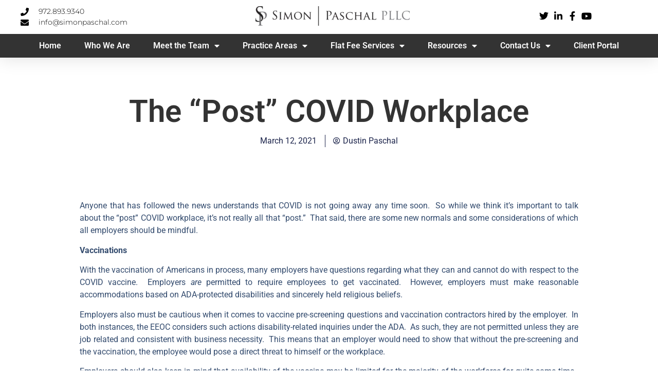

--- FILE ---
content_type: text/html; charset=UTF-8
request_url: https://www.simonpaschal.com/2021/03/12/the-post-covid-workplace/
body_size: 17876
content:
<!doctype html>
<html dir="ltr" lang="en-US" prefix="og: https://ogp.me/ns#">
<head>
	<meta charset="UTF-8">
	<meta name="viewport" content="width=device-width, initial-scale=1">
	<link rel="profile" href="https://gmpg.org/xfn/11">
	<title>The “Post” COVID Workplace - Employment Law Dallas TX | Simon Paschal PLLC</title>

		<!-- All in One SEO 4.9.1.1 - aioseo.com -->
	<meta name="description" content="Anyone that has followed the news understands that COVID is not going away any time soon. So while we think it&#039;s important to talk about the &quot;post&quot; COVID workplace, it&#039;s not really all that &quot;post.&quot; That said, there are some new normals and some considerations of which all employers should be mindful. Vaccinations With the" />
	<meta name="robots" content="max-image-preview:large" />
	<meta name="author" content="Dustin Paschal"/>
	<link rel="canonical" href="https://www.simonpaschal.com/2021/03/12/the-post-covid-workplace/" />
	<meta name="generator" content="All in One SEO (AIOSEO) 4.9.1.1" />
		<meta property="og:locale" content="en_US" />
		<meta property="og:site_name" content="Employment Law Dallas TX | Simon Paschal PLLC - The true cost is not asking" />
		<meta property="og:type" content="article" />
		<meta property="og:title" content="The “Post” COVID Workplace - Employment Law Dallas TX | Simon Paschal PLLC" />
		<meta property="og:description" content="Anyone that has followed the news understands that COVID is not going away any time soon. So while we think it&#039;s important to talk about the &quot;post&quot; COVID workplace, it&#039;s not really all that &quot;post.&quot; That said, there are some new normals and some considerations of which all employers should be mindful. Vaccinations With the" />
		<meta property="og:url" content="https://www.simonpaschal.com/2021/03/12/the-post-covid-workplace/" />
		<meta property="og:image" content="https://www.simonpaschal.com/wp-content/uploads/2023/08/SP-Logo-Master.png" />
		<meta property="og:image:secure_url" content="https://www.simonpaschal.com/wp-content/uploads/2023/08/SP-Logo-Master.png" />
		<meta property="og:image:width" content="2121" />
		<meta property="og:image:height" content="404" />
		<meta property="article:published_time" content="2021-03-12T15:06:51+00:00" />
		<meta property="article:modified_time" content="2021-03-12T15:06:51+00:00" />
		<meta property="article:publisher" content="https://www.facebook.com/simonpaschallaw" />
		<meta name="twitter:card" content="summary_large_image" />
		<meta name="twitter:site" content="@SimonPaschalLaw" />
		<meta name="twitter:title" content="The “Post” COVID Workplace - Employment Law Dallas TX | Simon Paschal PLLC" />
		<meta name="twitter:description" content="Anyone that has followed the news understands that COVID is not going away any time soon. So while we think it&#039;s important to talk about the &quot;post&quot; COVID workplace, it&#039;s not really all that &quot;post.&quot; That said, there are some new normals and some considerations of which all employers should be mindful. Vaccinations With the" />
		<meta name="twitter:creator" content="@SimonPaschalLaw" />
		<meta name="twitter:image" content="https://www.simonpaschal.com/wp-content/uploads/2023/08/SP-Logo-Master.png" />
		<script type="application/ld+json" class="aioseo-schema">
			{"@context":"https:\/\/schema.org","@graph":[{"@type":"BlogPosting","@id":"https:\/\/www.simonpaschal.com\/2021\/03\/12\/the-post-covid-workplace\/#blogposting","name":"The \u201cPost\u201d COVID Workplace - Employment Law Dallas TX | Simon Paschal PLLC","headline":"The &#8220;Post&#8221; COVID Workplace","author":{"@id":"https:\/\/www.simonpaschal.com\/author\/simonpaschal\/#author"},"publisher":{"@id":"https:\/\/www.simonpaschal.com\/#organization"},"image":{"@type":"ImageObject","url":"https:\/\/www.simonpaschal.com\/wp-content\/uploads\/2023\/08\/SP-Logo-Master.png","@id":"https:\/\/www.simonpaschal.com\/#articleImage","width":2121,"height":404},"datePublished":"2021-03-12T15:06:51+00:00","dateModified":"2021-03-12T15:06:51+00:00","inLanguage":"en-US","mainEntityOfPage":{"@id":"https:\/\/www.simonpaschal.com\/2021\/03\/12\/the-post-covid-workplace\/#webpage"},"isPartOf":{"@id":"https:\/\/www.simonpaschal.com\/2021\/03\/12\/the-post-covid-workplace\/#webpage"},"articleSection":"Employment Attorney Dallas TX, Employment Law Attorney Dallas TX, Employment Law Dallas TX, Employment Lawyer Dallas TX, HR Compliance Dallas TX, Legal Blog"},{"@type":"BreadcrumbList","@id":"https:\/\/www.simonpaschal.com\/2021\/03\/12\/the-post-covid-workplace\/#breadcrumblist","itemListElement":[{"@type":"ListItem","@id":"https:\/\/www.simonpaschal.com#listItem","position":1,"name":"Home","item":"https:\/\/www.simonpaschal.com","nextItem":{"@type":"ListItem","@id":"https:\/\/www.simonpaschal.com\/category\/employment-law-dallas-tx\/#listItem","name":"Employment Law Dallas TX"}},{"@type":"ListItem","@id":"https:\/\/www.simonpaschal.com\/category\/employment-law-dallas-tx\/#listItem","position":2,"name":"Employment Law Dallas TX","item":"https:\/\/www.simonpaschal.com\/category\/employment-law-dallas-tx\/","nextItem":{"@type":"ListItem","@id":"https:\/\/www.simonpaschal.com\/2021\/03\/12\/the-post-covid-workplace\/#listItem","name":"The &#8220;Post&#8221; COVID Workplace"},"previousItem":{"@type":"ListItem","@id":"https:\/\/www.simonpaschal.com#listItem","name":"Home"}},{"@type":"ListItem","@id":"https:\/\/www.simonpaschal.com\/2021\/03\/12\/the-post-covid-workplace\/#listItem","position":3,"name":"The &#8220;Post&#8221; COVID Workplace","previousItem":{"@type":"ListItem","@id":"https:\/\/www.simonpaschal.com\/category\/employment-law-dallas-tx\/#listItem","name":"Employment Law Dallas TX"}}]},{"@type":"Organization","@id":"https:\/\/www.simonpaschal.com\/#organization","name":"Simon Paschal","description":"The true cost is not asking","url":"https:\/\/www.simonpaschal.com\/","telephone":"+19728939340","logo":{"@type":"ImageObject","url":"https:\/\/www.simonpaschal.com\/wp-content\/uploads\/2023\/08\/SP-Logo-Master.png","@id":"https:\/\/www.simonpaschal.com\/2021\/03\/12\/the-post-covid-workplace\/#organizationLogo","width":2121,"height":404},"image":{"@id":"https:\/\/www.simonpaschal.com\/2021\/03\/12\/the-post-covid-workplace\/#organizationLogo"},"sameAs":["https:\/\/www.facebook.com\/simonpaschallaw","https:\/\/twitter.com\/SimonPaschalLaw","https:\/\/www.youtube.com\/channel\/UC9m918_bmXeZMjEEsq0nyBQ","https:\/\/www.linkedin.com\/company\/simon-paschal-pllc?trk=top_nav_home"]},{"@type":"Person","@id":"https:\/\/www.simonpaschal.com\/author\/simonpaschal\/#author","url":"https:\/\/www.simonpaschal.com\/author\/simonpaschal\/","name":"Dustin Paschal","image":{"@type":"ImageObject","@id":"https:\/\/www.simonpaschal.com\/2021\/03\/12\/the-post-covid-workplace\/#authorImage","url":"https:\/\/secure.gravatar.com\/avatar\/f152cea26a4debbc975b9cb6f8acae59d600041da49fe0e4c78684c47728ee45?s=96&d=mm&r=g","width":96,"height":96,"caption":"Dustin Paschal"}},{"@type":"WebPage","@id":"https:\/\/www.simonpaschal.com\/2021\/03\/12\/the-post-covid-workplace\/#webpage","url":"https:\/\/www.simonpaschal.com\/2021\/03\/12\/the-post-covid-workplace\/","name":"The \u201cPost\u201d COVID Workplace - Employment Law Dallas TX | Simon Paschal PLLC","description":"Anyone that has followed the news understands that COVID is not going away any time soon. So while we think it's important to talk about the \"post\" COVID workplace, it's not really all that \"post.\" That said, there are some new normals and some considerations of which all employers should be mindful. Vaccinations With the","inLanguage":"en-US","isPartOf":{"@id":"https:\/\/www.simonpaschal.com\/#website"},"breadcrumb":{"@id":"https:\/\/www.simonpaschal.com\/2021\/03\/12\/the-post-covid-workplace\/#breadcrumblist"},"author":{"@id":"https:\/\/www.simonpaschal.com\/author\/simonpaschal\/#author"},"creator":{"@id":"https:\/\/www.simonpaschal.com\/author\/simonpaschal\/#author"},"datePublished":"2021-03-12T15:06:51+00:00","dateModified":"2021-03-12T15:06:51+00:00"},{"@type":"WebSite","@id":"https:\/\/www.simonpaschal.com\/#website","url":"https:\/\/www.simonpaschal.com\/","name":"Just another WordPress site","description":"The true cost is not asking","inLanguage":"en-US","publisher":{"@id":"https:\/\/www.simonpaschal.com\/#organization"}}]}
		</script>
		<!-- All in One SEO -->

<script>window._wca = window._wca || [];</script>
<link rel='dns-prefetch' href='//www.simonpaschal.com' />
<link rel='dns-prefetch' href='//stats.wp.com' />
<link rel='dns-prefetch' href='//www.googletagmanager.com' />
<link rel="alternate" type="application/rss+xml" title="Employment Law Dallas TX | Simon Paschal PLLC &raquo; Feed" href="https://www.simonpaschal.com/feed/" />
<link rel="alternate" type="application/rss+xml" title="Employment Law Dallas TX | Simon Paschal PLLC &raquo; Comments Feed" href="https://www.simonpaschal.com/comments/feed/" />
<link rel="alternate" title="oEmbed (JSON)" type="application/json+oembed" href="https://www.simonpaschal.com/wp-json/oembed/1.0/embed?url=https%3A%2F%2Fwww.simonpaschal.com%2F2021%2F03%2F12%2Fthe-post-covid-workplace%2F" />
<link rel="alternate" title="oEmbed (XML)" type="text/xml+oembed" href="https://www.simonpaschal.com/wp-json/oembed/1.0/embed?url=https%3A%2F%2Fwww.simonpaschal.com%2F2021%2F03%2F12%2Fthe-post-covid-workplace%2F&#038;format=xml" />
<style id='wp-img-auto-sizes-contain-inline-css'>
img:is([sizes=auto i],[sizes^="auto," i]){contain-intrinsic-size:3000px 1500px}
/*# sourceURL=wp-img-auto-sizes-contain-inline-css */
</style>
<link rel='stylesheet' id='wc-blocks-integration-css' href='https://www.simonpaschal.com/wp-content/plugins/woocommerce-subscriptions/vendor/woocommerce/subscriptions-core/build/index.css?ver=6.6.0' media='all' />
<style id='wp-emoji-styles-inline-css'>

	img.wp-smiley, img.emoji {
		display: inline !important;
		border: none !important;
		box-shadow: none !important;
		height: 1em !important;
		width: 1em !important;
		margin: 0 0.07em !important;
		vertical-align: -0.1em !important;
		background: none !important;
		padding: 0 !important;
	}
/*# sourceURL=wp-emoji-styles-inline-css */
</style>
<link rel='stylesheet' id='wp-block-library-css' href='https://www.simonpaschal.com/wp-includes/css/dist/block-library/style.min.css?ver=6.9' media='all' />
<style id='classic-theme-styles-inline-css'>
/*! This file is auto-generated */
.wp-block-button__link{color:#fff;background-color:#32373c;border-radius:9999px;box-shadow:none;text-decoration:none;padding:calc(.667em + 2px) calc(1.333em + 2px);font-size:1.125em}.wp-block-file__button{background:#32373c;color:#fff;text-decoration:none}
/*# sourceURL=/wp-includes/css/classic-themes.min.css */
</style>
<link rel='stylesheet' id='aioseo/css/src/vue/standalone/blocks/table-of-contents/global.scss-css' href='https://www.simonpaschal.com/wp-content/plugins/all-in-one-seo-pack/dist/Lite/assets/css/table-of-contents/global.e90f6d47.css?ver=4.9.1.1' media='all' />
<link rel='stylesheet' id='mediaelement-css' href='https://www.simonpaschal.com/wp-includes/js/mediaelement/mediaelementplayer-legacy.min.css?ver=4.2.17' media='all' />
<link rel='stylesheet' id='wp-mediaelement-css' href='https://www.simonpaschal.com/wp-includes/js/mediaelement/wp-mediaelement.min.css?ver=6.9' media='all' />
<style id='jetpack-sharing-buttons-style-inline-css'>
.jetpack-sharing-buttons__services-list{display:flex;flex-direction:row;flex-wrap:wrap;gap:0;list-style-type:none;margin:5px;padding:0}.jetpack-sharing-buttons__services-list.has-small-icon-size{font-size:12px}.jetpack-sharing-buttons__services-list.has-normal-icon-size{font-size:16px}.jetpack-sharing-buttons__services-list.has-large-icon-size{font-size:24px}.jetpack-sharing-buttons__services-list.has-huge-icon-size{font-size:36px}@media print{.jetpack-sharing-buttons__services-list{display:none!important}}.editor-styles-wrapper .wp-block-jetpack-sharing-buttons{gap:0;padding-inline-start:0}ul.jetpack-sharing-buttons__services-list.has-background{padding:1.25em 2.375em}
/*# sourceURL=https://www.simonpaschal.com/wp-content/plugins/jetpack/_inc/blocks/sharing-buttons/view.css */
</style>
<style id='global-styles-inline-css'>
:root{--wp--preset--aspect-ratio--square: 1;--wp--preset--aspect-ratio--4-3: 4/3;--wp--preset--aspect-ratio--3-4: 3/4;--wp--preset--aspect-ratio--3-2: 3/2;--wp--preset--aspect-ratio--2-3: 2/3;--wp--preset--aspect-ratio--16-9: 16/9;--wp--preset--aspect-ratio--9-16: 9/16;--wp--preset--color--black: #000000;--wp--preset--color--cyan-bluish-gray: #abb8c3;--wp--preset--color--white: #ffffff;--wp--preset--color--pale-pink: #f78da7;--wp--preset--color--vivid-red: #cf2e2e;--wp--preset--color--luminous-vivid-orange: #ff6900;--wp--preset--color--luminous-vivid-amber: #fcb900;--wp--preset--color--light-green-cyan: #7bdcb5;--wp--preset--color--vivid-green-cyan: #00d084;--wp--preset--color--pale-cyan-blue: #8ed1fc;--wp--preset--color--vivid-cyan-blue: #0693e3;--wp--preset--color--vivid-purple: #9b51e0;--wp--preset--gradient--vivid-cyan-blue-to-vivid-purple: linear-gradient(135deg,rgb(6,147,227) 0%,rgb(155,81,224) 100%);--wp--preset--gradient--light-green-cyan-to-vivid-green-cyan: linear-gradient(135deg,rgb(122,220,180) 0%,rgb(0,208,130) 100%);--wp--preset--gradient--luminous-vivid-amber-to-luminous-vivid-orange: linear-gradient(135deg,rgb(252,185,0) 0%,rgb(255,105,0) 100%);--wp--preset--gradient--luminous-vivid-orange-to-vivid-red: linear-gradient(135deg,rgb(255,105,0) 0%,rgb(207,46,46) 100%);--wp--preset--gradient--very-light-gray-to-cyan-bluish-gray: linear-gradient(135deg,rgb(238,238,238) 0%,rgb(169,184,195) 100%);--wp--preset--gradient--cool-to-warm-spectrum: linear-gradient(135deg,rgb(74,234,220) 0%,rgb(151,120,209) 20%,rgb(207,42,186) 40%,rgb(238,44,130) 60%,rgb(251,105,98) 80%,rgb(254,248,76) 100%);--wp--preset--gradient--blush-light-purple: linear-gradient(135deg,rgb(255,206,236) 0%,rgb(152,150,240) 100%);--wp--preset--gradient--blush-bordeaux: linear-gradient(135deg,rgb(254,205,165) 0%,rgb(254,45,45) 50%,rgb(107,0,62) 100%);--wp--preset--gradient--luminous-dusk: linear-gradient(135deg,rgb(255,203,112) 0%,rgb(199,81,192) 50%,rgb(65,88,208) 100%);--wp--preset--gradient--pale-ocean: linear-gradient(135deg,rgb(255,245,203) 0%,rgb(182,227,212) 50%,rgb(51,167,181) 100%);--wp--preset--gradient--electric-grass: linear-gradient(135deg,rgb(202,248,128) 0%,rgb(113,206,126) 100%);--wp--preset--gradient--midnight: linear-gradient(135deg,rgb(2,3,129) 0%,rgb(40,116,252) 100%);--wp--preset--font-size--small: 13px;--wp--preset--font-size--medium: 20px;--wp--preset--font-size--large: 36px;--wp--preset--font-size--x-large: 42px;--wp--preset--spacing--20: 0.44rem;--wp--preset--spacing--30: 0.67rem;--wp--preset--spacing--40: 1rem;--wp--preset--spacing--50: 1.5rem;--wp--preset--spacing--60: 2.25rem;--wp--preset--spacing--70: 3.38rem;--wp--preset--spacing--80: 5.06rem;--wp--preset--shadow--natural: 6px 6px 9px rgba(0, 0, 0, 0.2);--wp--preset--shadow--deep: 12px 12px 50px rgba(0, 0, 0, 0.4);--wp--preset--shadow--sharp: 6px 6px 0px rgba(0, 0, 0, 0.2);--wp--preset--shadow--outlined: 6px 6px 0px -3px rgb(255, 255, 255), 6px 6px rgb(0, 0, 0);--wp--preset--shadow--crisp: 6px 6px 0px rgb(0, 0, 0);}:where(.is-layout-flex){gap: 0.5em;}:where(.is-layout-grid){gap: 0.5em;}body .is-layout-flex{display: flex;}.is-layout-flex{flex-wrap: wrap;align-items: center;}.is-layout-flex > :is(*, div){margin: 0;}body .is-layout-grid{display: grid;}.is-layout-grid > :is(*, div){margin: 0;}:where(.wp-block-columns.is-layout-flex){gap: 2em;}:where(.wp-block-columns.is-layout-grid){gap: 2em;}:where(.wp-block-post-template.is-layout-flex){gap: 1.25em;}:where(.wp-block-post-template.is-layout-grid){gap: 1.25em;}.has-black-color{color: var(--wp--preset--color--black) !important;}.has-cyan-bluish-gray-color{color: var(--wp--preset--color--cyan-bluish-gray) !important;}.has-white-color{color: var(--wp--preset--color--white) !important;}.has-pale-pink-color{color: var(--wp--preset--color--pale-pink) !important;}.has-vivid-red-color{color: var(--wp--preset--color--vivid-red) !important;}.has-luminous-vivid-orange-color{color: var(--wp--preset--color--luminous-vivid-orange) !important;}.has-luminous-vivid-amber-color{color: var(--wp--preset--color--luminous-vivid-amber) !important;}.has-light-green-cyan-color{color: var(--wp--preset--color--light-green-cyan) !important;}.has-vivid-green-cyan-color{color: var(--wp--preset--color--vivid-green-cyan) !important;}.has-pale-cyan-blue-color{color: var(--wp--preset--color--pale-cyan-blue) !important;}.has-vivid-cyan-blue-color{color: var(--wp--preset--color--vivid-cyan-blue) !important;}.has-vivid-purple-color{color: var(--wp--preset--color--vivid-purple) !important;}.has-black-background-color{background-color: var(--wp--preset--color--black) !important;}.has-cyan-bluish-gray-background-color{background-color: var(--wp--preset--color--cyan-bluish-gray) !important;}.has-white-background-color{background-color: var(--wp--preset--color--white) !important;}.has-pale-pink-background-color{background-color: var(--wp--preset--color--pale-pink) !important;}.has-vivid-red-background-color{background-color: var(--wp--preset--color--vivid-red) !important;}.has-luminous-vivid-orange-background-color{background-color: var(--wp--preset--color--luminous-vivid-orange) !important;}.has-luminous-vivid-amber-background-color{background-color: var(--wp--preset--color--luminous-vivid-amber) !important;}.has-light-green-cyan-background-color{background-color: var(--wp--preset--color--light-green-cyan) !important;}.has-vivid-green-cyan-background-color{background-color: var(--wp--preset--color--vivid-green-cyan) !important;}.has-pale-cyan-blue-background-color{background-color: var(--wp--preset--color--pale-cyan-blue) !important;}.has-vivid-cyan-blue-background-color{background-color: var(--wp--preset--color--vivid-cyan-blue) !important;}.has-vivid-purple-background-color{background-color: var(--wp--preset--color--vivid-purple) !important;}.has-black-border-color{border-color: var(--wp--preset--color--black) !important;}.has-cyan-bluish-gray-border-color{border-color: var(--wp--preset--color--cyan-bluish-gray) !important;}.has-white-border-color{border-color: var(--wp--preset--color--white) !important;}.has-pale-pink-border-color{border-color: var(--wp--preset--color--pale-pink) !important;}.has-vivid-red-border-color{border-color: var(--wp--preset--color--vivid-red) !important;}.has-luminous-vivid-orange-border-color{border-color: var(--wp--preset--color--luminous-vivid-orange) !important;}.has-luminous-vivid-amber-border-color{border-color: var(--wp--preset--color--luminous-vivid-amber) !important;}.has-light-green-cyan-border-color{border-color: var(--wp--preset--color--light-green-cyan) !important;}.has-vivid-green-cyan-border-color{border-color: var(--wp--preset--color--vivid-green-cyan) !important;}.has-pale-cyan-blue-border-color{border-color: var(--wp--preset--color--pale-cyan-blue) !important;}.has-vivid-cyan-blue-border-color{border-color: var(--wp--preset--color--vivid-cyan-blue) !important;}.has-vivid-purple-border-color{border-color: var(--wp--preset--color--vivid-purple) !important;}.has-vivid-cyan-blue-to-vivid-purple-gradient-background{background: var(--wp--preset--gradient--vivid-cyan-blue-to-vivid-purple) !important;}.has-light-green-cyan-to-vivid-green-cyan-gradient-background{background: var(--wp--preset--gradient--light-green-cyan-to-vivid-green-cyan) !important;}.has-luminous-vivid-amber-to-luminous-vivid-orange-gradient-background{background: var(--wp--preset--gradient--luminous-vivid-amber-to-luminous-vivid-orange) !important;}.has-luminous-vivid-orange-to-vivid-red-gradient-background{background: var(--wp--preset--gradient--luminous-vivid-orange-to-vivid-red) !important;}.has-very-light-gray-to-cyan-bluish-gray-gradient-background{background: var(--wp--preset--gradient--very-light-gray-to-cyan-bluish-gray) !important;}.has-cool-to-warm-spectrum-gradient-background{background: var(--wp--preset--gradient--cool-to-warm-spectrum) !important;}.has-blush-light-purple-gradient-background{background: var(--wp--preset--gradient--blush-light-purple) !important;}.has-blush-bordeaux-gradient-background{background: var(--wp--preset--gradient--blush-bordeaux) !important;}.has-luminous-dusk-gradient-background{background: var(--wp--preset--gradient--luminous-dusk) !important;}.has-pale-ocean-gradient-background{background: var(--wp--preset--gradient--pale-ocean) !important;}.has-electric-grass-gradient-background{background: var(--wp--preset--gradient--electric-grass) !important;}.has-midnight-gradient-background{background: var(--wp--preset--gradient--midnight) !important;}.has-small-font-size{font-size: var(--wp--preset--font-size--small) !important;}.has-medium-font-size{font-size: var(--wp--preset--font-size--medium) !important;}.has-large-font-size{font-size: var(--wp--preset--font-size--large) !important;}.has-x-large-font-size{font-size: var(--wp--preset--font-size--x-large) !important;}
:where(.wp-block-post-template.is-layout-flex){gap: 1.25em;}:where(.wp-block-post-template.is-layout-grid){gap: 1.25em;}
:where(.wp-block-term-template.is-layout-flex){gap: 1.25em;}:where(.wp-block-term-template.is-layout-grid){gap: 1.25em;}
:where(.wp-block-columns.is-layout-flex){gap: 2em;}:where(.wp-block-columns.is-layout-grid){gap: 2em;}
:root :where(.wp-block-pullquote){font-size: 1.5em;line-height: 1.6;}
/*# sourceURL=global-styles-inline-css */
</style>
<link rel='stylesheet' id='woocommerce-layout-css' href='https://www.simonpaschal.com/wp-content/plugins/woocommerce/assets/css/woocommerce-layout.css?ver=10.3.7' media='all' />
<style id='woocommerce-layout-inline-css'>

	.infinite-scroll .woocommerce-pagination {
		display: none;
	}
/*# sourceURL=woocommerce-layout-inline-css */
</style>
<link rel='stylesheet' id='woocommerce-smallscreen-css' href='https://www.simonpaschal.com/wp-content/plugins/woocommerce/assets/css/woocommerce-smallscreen.css?ver=10.3.7' media='only screen and (max-width: 768px)' />
<link rel='stylesheet' id='woocommerce-general-css' href='https://www.simonpaschal.com/wp-content/plugins/woocommerce/assets/css/woocommerce.css?ver=10.3.7' media='all' />
<style id='woocommerce-inline-inline-css'>
.woocommerce form .form-row .required { visibility: visible; }
/*# sourceURL=woocommerce-inline-inline-css */
</style>
<link rel='stylesheet' id='brands-styles-css' href='https://www.simonpaschal.com/wp-content/plugins/woocommerce/assets/css/brands.css?ver=10.3.7' media='all' />
<link rel='stylesheet' id='hello-elementor-css' href='https://www.simonpaschal.com/wp-content/themes/hello-elementor/style.min.css?ver=2.8.1' media='all' />
<link rel='stylesheet' id='hello-elementor-theme-style-css' href='https://www.simonpaschal.com/wp-content/themes/hello-elementor/theme.min.css?ver=2.8.1' media='all' />
<link rel='stylesheet' id='elementor-frontend-css' href='https://www.simonpaschal.com/wp-content/plugins/elementor/assets/css/frontend.min.css?ver=3.33.4' media='all' />
<link rel='stylesheet' id='elementor-post-15-css' href='https://www.simonpaschal.com/wp-content/uploads/elementor/css/post-15.css?ver=1765303254' media='all' />
<link rel='stylesheet' id='widget-icon-list-css' href='https://www.simonpaschal.com/wp-content/plugins/elementor/assets/css/widget-icon-list.min.css?ver=3.33.4' media='all' />
<link rel='stylesheet' id='widget-image-css' href='https://www.simonpaschal.com/wp-content/plugins/elementor/assets/css/widget-image.min.css?ver=3.33.4' media='all' />
<link rel='stylesheet' id='widget-nav-menu-css' href='https://www.simonpaschal.com/wp-content/plugins/elementor-pro/assets/css/widget-nav-menu.min.css?ver=3.32.2' media='all' />
<link rel='stylesheet' id='e-sticky-css' href='https://www.simonpaschal.com/wp-content/plugins/elementor-pro/assets/css/modules/sticky.min.css?ver=3.32.2' media='all' />
<link rel='stylesheet' id='widget-divider-css' href='https://www.simonpaschal.com/wp-content/plugins/elementor/assets/css/widget-divider.min.css?ver=3.33.4' media='all' />
<link rel='stylesheet' id='widget-form-css' href='https://www.simonpaschal.com/wp-content/plugins/elementor-pro/assets/css/widget-form.min.css?ver=3.32.2' media='all' />
<link rel='stylesheet' id='widget-heading-css' href='https://www.simonpaschal.com/wp-content/plugins/elementor/assets/css/widget-heading.min.css?ver=3.33.4' media='all' />
<link rel='stylesheet' id='widget-post-info-css' href='https://www.simonpaschal.com/wp-content/plugins/elementor-pro/assets/css/widget-post-info.min.css?ver=3.32.2' media='all' />
<link rel='stylesheet' id='elementor-icons-shared-0-css' href='https://www.simonpaschal.com/wp-content/plugins/elementor/assets/lib/font-awesome/css/fontawesome.min.css?ver=5.15.3' media='all' />
<link rel='stylesheet' id='elementor-icons-fa-regular-css' href='https://www.simonpaschal.com/wp-content/plugins/elementor/assets/lib/font-awesome/css/regular.min.css?ver=5.15.3' media='all' />
<link rel='stylesheet' id='elementor-icons-fa-solid-css' href='https://www.simonpaschal.com/wp-content/plugins/elementor/assets/lib/font-awesome/css/solid.min.css?ver=5.15.3' media='all' />
<link rel='stylesheet' id='widget-post-navigation-css' href='https://www.simonpaschal.com/wp-content/plugins/elementor-pro/assets/css/widget-post-navigation.min.css?ver=3.32.2' media='all' />
<link rel='stylesheet' id='widget-share-buttons-css' href='https://www.simonpaschal.com/wp-content/plugins/elementor-pro/assets/css/widget-share-buttons.min.css?ver=3.32.2' media='all' />
<link rel='stylesheet' id='e-apple-webkit-css' href='https://www.simonpaschal.com/wp-content/plugins/elementor/assets/css/conditionals/apple-webkit.min.css?ver=3.33.4' media='all' />
<link rel='stylesheet' id='elementor-icons-fa-brands-css' href='https://www.simonpaschal.com/wp-content/plugins/elementor/assets/lib/font-awesome/css/brands.min.css?ver=5.15.3' media='all' />
<link rel='stylesheet' id='widget-posts-css' href='https://www.simonpaschal.com/wp-content/plugins/elementor-pro/assets/css/widget-posts.min.css?ver=3.32.2' media='all' />
<link rel='stylesheet' id='elementor-icons-css' href='https://www.simonpaschal.com/wp-content/plugins/elementor/assets/lib/eicons/css/elementor-icons.min.css?ver=5.44.0' media='all' />
<link rel='stylesheet' id='elementor-post-28-css' href='https://www.simonpaschal.com/wp-content/uploads/elementor/css/post-28.css?ver=1765303255' media='all' />
<link rel='stylesheet' id='elementor-post-77-css' href='https://www.simonpaschal.com/wp-content/uploads/elementor/css/post-77.css?ver=1765303255' media='all' />
<link rel='stylesheet' id='elementor-post-3808-css' href='https://www.simonpaschal.com/wp-content/uploads/elementor/css/post-3808.css?ver=1765303356' media='all' />
<link rel='stylesheet' id='__EPYT__style-css' href='https://www.simonpaschal.com/wp-content/plugins/youtube-embed-plus/styles/ytprefs.min.css?ver=14.2.3.2' media='all' />
<style id='__EPYT__style-inline-css'>

                .epyt-gallery-thumb {
                        width: 33.333%;
                }
                
                         @media (min-width:0px) and (max-width: 767px) {
                            .epyt-gallery-rowbreak {
                                display: none;
                            }
                            .epyt-gallery-allthumbs[class*="epyt-cols"] .epyt-gallery-thumb {
                                width: 100% !important;
                            }
                          }
/*# sourceURL=__EPYT__style-inline-css */
</style>
<link rel='stylesheet' id='elementor-gf-local-roboto-css' href='https://www.simonpaschal.com/wp-content/uploads/elementor/google-fonts/css/roboto.css?ver=1745342709' media='all' />
<link rel='stylesheet' id='elementor-gf-local-robotoslab-css' href='https://www.simonpaschal.com/wp-content/uploads/elementor/google-fonts/css/robotoslab.css?ver=1745342741' media='all' />
<link rel='stylesheet' id='elementor-gf-local-montserrat-css' href='https://www.simonpaschal.com/wp-content/uploads/elementor/google-fonts/css/montserrat.css?ver=1745342794' media='all' />
<link rel='stylesheet' id='elementor-gf-local-poppins-css' href='https://www.simonpaschal.com/wp-content/uploads/elementor/google-fonts/css/poppins.css?ver=1745342810' media='all' />
<script src="https://www.simonpaschal.com/wp-includes/js/jquery/jquery.min.js?ver=3.7.1" id="jquery-core-js"></script>
<script src="https://www.simonpaschal.com/wp-includes/js/jquery/jquery-migrate.min.js?ver=3.4.1" id="jquery-migrate-js"></script>
<script src="https://www.simonpaschal.com/wp-content/plugins/woocommerce/assets/js/jquery-blockui/jquery.blockUI.min.js?ver=2.7.0-wc.10.3.7" id="wc-jquery-blockui-js" defer data-wp-strategy="defer"></script>
<script src="https://www.simonpaschal.com/wp-content/plugins/woocommerce/assets/js/js-cookie/js.cookie.min.js?ver=2.1.4-wc.10.3.7" id="wc-js-cookie-js" defer data-wp-strategy="defer"></script>
<script id="woocommerce-js-extra">
var woocommerce_params = {"ajax_url":"/wp-admin/admin-ajax.php","wc_ajax_url":"/?wc-ajax=%%endpoint%%","i18n_password_show":"Show password","i18n_password_hide":"Hide password"};
//# sourceURL=woocommerce-js-extra
</script>
<script src="https://www.simonpaschal.com/wp-content/plugins/woocommerce/assets/js/frontend/woocommerce.min.js?ver=10.3.7" id="woocommerce-js" defer data-wp-strategy="defer"></script>
<script src="https://stats.wp.com/s-202604.js" id="woocommerce-analytics-js" defer data-wp-strategy="defer"></script>

<!-- Google tag (gtag.js) snippet added by Site Kit -->
<!-- Google Analytics snippet added by Site Kit -->
<script src="https://www.googletagmanager.com/gtag/js?id=GT-WB5DFPG" id="google_gtagjs-js" async></script>
<script id="google_gtagjs-js-after">
window.dataLayer = window.dataLayer || [];function gtag(){dataLayer.push(arguments);}
gtag("set","linker",{"domains":["www.simonpaschal.com"]});
gtag("js", new Date());
gtag("set", "developer_id.dZTNiMT", true);
gtag("config", "GT-WB5DFPG");
//# sourceURL=google_gtagjs-js-after
</script>
<script id="__ytprefs__-js-extra">
var _EPYT_ = {"ajaxurl":"https://www.simonpaschal.com/wp-admin/admin-ajax.php","security":"e3aa6d13bd","gallery_scrolloffset":"20","eppathtoscripts":"https://www.simonpaschal.com/wp-content/plugins/youtube-embed-plus/scripts/","eppath":"https://www.simonpaschal.com/wp-content/plugins/youtube-embed-plus/","epresponsiveselector":"[\"iframe.__youtube_prefs__\",\"iframe[src*='youtube.com']\",\"iframe[src*='youtube-nocookie.com']\",\"iframe[data-ep-src*='youtube.com']\",\"iframe[data-ep-src*='youtube-nocookie.com']\",\"iframe[data-ep-gallerysrc*='youtube.com']\"]","epdovol":"1","version":"14.2.3.2","evselector":"iframe.__youtube_prefs__[src], iframe[src*=\"youtube.com/embed/\"], iframe[src*=\"youtube-nocookie.com/embed/\"]","ajax_compat":"","maxres_facade":"eager","ytapi_load":"light","pause_others":"","stopMobileBuffer":"1","facade_mode":"","not_live_on_channel":""};
//# sourceURL=__ytprefs__-js-extra
</script>
<script src="https://www.simonpaschal.com/wp-content/plugins/youtube-embed-plus/scripts/ytprefs.min.js?ver=14.2.3.2" id="__ytprefs__-js"></script>
<script id="wc-settings-dep-in-header-js-after">
console.warn( "Scripts that have a dependency on [wc-settings, wc-blocks-checkout] must be loaded in the footer, automatewoo-marketing-optin-editor-script was registered to load in the header, but has been switched to load in the footer instead. See https://github.com/woocommerce/woocommerce-gutenberg-products-block/pull/5059" );
//# sourceURL=wc-settings-dep-in-header-js-after
</script>
<link rel="https://api.w.org/" href="https://www.simonpaschal.com/wp-json/" /><link rel="alternate" title="JSON" type="application/json" href="https://www.simonpaschal.com/wp-json/wp/v2/posts/2453" /><link rel="EditURI" type="application/rsd+xml" title="RSD" href="https://www.simonpaschal.com/xmlrpc.php?rsd" />
<meta name="generator" content="WordPress 6.9" />
<meta name="generator" content="WooCommerce 10.3.7" />
<link rel='shortlink' href='https://www.simonpaschal.com/?p=2453' />
<meta name="generator" content="Site Kit by Google 1.167.0" />	<style>img#wpstats{display:none}</style>
			<noscript><style>.woocommerce-product-gallery{ opacity: 1 !important; }</style></noscript>
	<meta name="generator" content="Elementor 3.33.4; features: additional_custom_breakpoints; settings: css_print_method-external, google_font-enabled, font_display-swap">
<img src="https://clickserv.sitescout.com/conv/41f28a4223a5ced1"  width="1" height="1" style="position: absolute; left: -150px;" />
<img src="https://pixel.sitescout.com/iap/1227dcd8afbddf0c" width="1" height="1" style="position: absolute; left: -150px;" />
			<style>
				.e-con.e-parent:nth-of-type(n+4):not(.e-lazyloaded):not(.e-no-lazyload),
				.e-con.e-parent:nth-of-type(n+4):not(.e-lazyloaded):not(.e-no-lazyload) * {
					background-image: none !important;
				}
				@media screen and (max-height: 1024px) {
					.e-con.e-parent:nth-of-type(n+3):not(.e-lazyloaded):not(.e-no-lazyload),
					.e-con.e-parent:nth-of-type(n+3):not(.e-lazyloaded):not(.e-no-lazyload) * {
						background-image: none !important;
					}
				}
				@media screen and (max-height: 640px) {
					.e-con.e-parent:nth-of-type(n+2):not(.e-lazyloaded):not(.e-no-lazyload),
					.e-con.e-parent:nth-of-type(n+2):not(.e-lazyloaded):not(.e-no-lazyload) * {
						background-image: none !important;
					}
				}
			</style>
			<link rel="icon" href="https://www.simonpaschal.com/wp-content/uploads/2023/08/SP-Logo-vertical-copy-100x100.webp" sizes="32x32" />
<link rel="icon" href="https://www.simonpaschal.com/wp-content/uploads/2023/08/SP-Logo-vertical-copy-300x300.webp" sizes="192x192" />
<link rel="apple-touch-icon" href="https://www.simonpaschal.com/wp-content/uploads/2023/08/SP-Logo-vertical-copy-300x300.webp" />
<meta name="msapplication-TileImage" content="https://www.simonpaschal.com/wp-content/uploads/2023/08/SP-Logo-vertical-copy-300x300.webp" />
		<style id="wp-custom-css">
			.woocommerce ul.products li.product .woocommerce-loop-product__title {
    min-height: 56px; /* Adjust based on font size */
    display: flex;
    align-items: top;
	  justify-content: center;
	  text-align: center;
	  color: #777 !important;
}		</style>
		</head>
<body class="wp-singular post-template-default single single-post postid-2453 single-format-standard wp-custom-logo wp-theme-hello-elementor theme-hello-elementor woocommerce-no-js elementor-default elementor-kit-15 elementor-page-3808">


<a class="skip-link screen-reader-text" href="#content">Skip to content</a>

		<header data-elementor-type="header" data-elementor-id="28" class="elementor elementor-28 elementor-location-header" data-elementor-post-type="elementor_library">
			<div class="elementor-element elementor-element-477764f e-con-full e-flex e-con e-parent" data-id="477764f" data-element_type="container" id="header_pop" data-settings="{&quot;sticky&quot;:&quot;top&quot;,&quot;sticky_on&quot;:[&quot;desktop&quot;,&quot;tablet&quot;,&quot;mobile&quot;],&quot;sticky_offset&quot;:0,&quot;sticky_effects_offset&quot;:0,&quot;sticky_anchor_link_offset&quot;:0}">
		<div class="elementor-element elementor-element-4fc11bf9 e-flex e-con-boxed e-con e-child" data-id="4fc11bf9" data-element_type="container" data-settings="{&quot;background_background&quot;:&quot;classic&quot;}">
					<div class="e-con-inner">
		<div class="elementor-element elementor-element-7858a2f8 elementor-hidden-mobile e-con-full e-flex e-con e-child" data-id="7858a2f8" data-element_type="container">
				<div class="elementor-element elementor-element-3ad98cb7 elementor-icon-list--layout-inline elementor-align-left elementor-mobile-align-center elementor-list-item-link-full_width elementor-widget elementor-widget-icon-list" data-id="3ad98cb7" data-element_type="widget" data-widget_type="icon-list.default">
				<div class="elementor-widget-container">
							<ul class="elementor-icon-list-items elementor-inline-items">
							<li class="elementor-icon-list-item elementor-inline-item">
											<span class="elementor-icon-list-icon">
							<i aria-hidden="true" class="fas fa-phone"></i>						</span>
										<span class="elementor-icon-list-text">972.893.9340</span>
									</li>
								<li class="elementor-icon-list-item elementor-inline-item">
											<span class="elementor-icon-list-icon">
							<i aria-hidden="true" class="fas fa-envelope"></i>						</span>
										<span class="elementor-icon-list-text">info@simonpaschal.com</span>
									</li>
						</ul>
						</div>
				</div>
				</div>
				<div class="elementor-element elementor-element-9d8aad5 elementor-widget__width-inherit elementor-widget elementor-widget-theme-site-logo elementor-widget-image" data-id="9d8aad5" data-element_type="widget" data-widget_type="theme-site-logo.default">
				<div class="elementor-widget-container">
											<a href="https://www.simonpaschal.com">
			<img width="300" height="38" src="https://www.simonpaschal.com/wp-content/uploads/2023/08/SP-Logo-Master-300x38.webp" class="attachment-medium size-medium wp-image-4270" alt="Simon Paschal PLLC" srcset="https://www.simonpaschal.com/wp-content/uploads/2023/08/SP-Logo-Master-300x38.webp 300w, https://www.simonpaschal.com/wp-content/uploads/2023/08/SP-Logo-Master-1024x129.webp 1024w, https://www.simonpaschal.com/wp-content/uploads/2023/08/SP-Logo-Master-768x97.webp 768w, https://www.simonpaschal.com/wp-content/uploads/2023/08/SP-Logo-Master-1536x194.webp 1536w, https://www.simonpaschal.com/wp-content/uploads/2023/08/SP-Logo-Master-600x76.webp 600w, https://www.simonpaschal.com/wp-content/uploads/2023/08/SP-Logo-Master.webp 2033w" sizes="(max-width: 300px) 100vw, 300px" />				</a>
											</div>
				</div>
		<div class="elementor-element elementor-element-f5019d3 e-con-full e-flex e-con e-child" data-id="f5019d3" data-element_type="container">
		<div class="elementor-element elementor-element-6c65ba8c e-con-full elementor-hidden-mobile e-flex e-con e-child" data-id="6c65ba8c" data-element_type="container">
				<div class="elementor-element elementor-element-6e0a52da elementor-icon-list--layout-inline elementor-align-right elementor-mobile-align-left elementor-list-item-link-full_width elementor-widget elementor-widget-icon-list" data-id="6e0a52da" data-element_type="widget" data-widget_type="icon-list.default">
				<div class="elementor-widget-container">
							<ul class="elementor-icon-list-items elementor-inline-items">
							<li class="elementor-icon-list-item elementor-inline-item">
											<a href="https://twitter.com/SimonPaschalLaw">

												<span class="elementor-icon-list-icon">
							<i aria-hidden="true" class="fab fa-twitter"></i>						</span>
										<span class="elementor-icon-list-text"></span>
											</a>
									</li>
								<li class="elementor-icon-list-item elementor-inline-item">
											<a href="https://www.linkedin.com/company/simon-paschal-pllc?trk=top_nav_home">

												<span class="elementor-icon-list-icon">
							<i aria-hidden="true" class="fab fa-linkedin-in"></i>						</span>
										<span class="elementor-icon-list-text"></span>
											</a>
									</li>
								<li class="elementor-icon-list-item elementor-inline-item">
											<a href="https://www.facebook.com/simonpaschallaw">

												<span class="elementor-icon-list-icon">
							<i aria-hidden="true" class="fab fa-facebook-f"></i>						</span>
										<span class="elementor-icon-list-text"></span>
											</a>
									</li>
								<li class="elementor-icon-list-item elementor-inline-item">
											<a href="https://www.youtube.com/channel/UC9m918_bmXeZMjEEsq0nyBQ">

												<span class="elementor-icon-list-icon">
							<i aria-hidden="true" class="fab fa-youtube"></i>						</span>
										<span class="elementor-icon-list-text"></span>
											</a>
									</li>
						</ul>
						</div>
				</div>
				</div>
				</div>
					</div>
				</div>
		<div class="elementor-element elementor-element-df2b797 e-flex e-con-boxed e-con e-child" data-id="df2b797" data-element_type="container" data-settings="{&quot;background_background&quot;:&quot;classic&quot;}">
					<div class="e-con-inner">
				<div class="elementor-element elementor-element-5dd741ca elementor-nav-menu__align-center elementor-nav-menu--stretch elementor-nav-menu__text-align-center elementor-widget__width-initial elementor-nav-menu--dropdown-mobile elementor-nav-menu--toggle elementor-nav-menu--burger elementor-widget elementor-widget-nav-menu" data-id="5dd741ca" data-element_type="widget" data-settings="{&quot;full_width&quot;:&quot;stretch&quot;,&quot;layout&quot;:&quot;horizontal&quot;,&quot;submenu_icon&quot;:{&quot;value&quot;:&quot;&lt;i class=\&quot;fas fa-caret-down\&quot; aria-hidden=\&quot;true\&quot;&gt;&lt;\/i&gt;&quot;,&quot;library&quot;:&quot;fa-solid&quot;},&quot;toggle&quot;:&quot;burger&quot;}" data-widget_type="nav-menu.default">
				<div class="elementor-widget-container">
								<nav aria-label="Menu" class="elementor-nav-menu--main elementor-nav-menu__container elementor-nav-menu--layout-horizontal e--pointer-none">
				<ul id="menu-1-5dd741ca" class="elementor-nav-menu"><li class="menu-item menu-item-type-custom menu-item-object-custom menu-item-home menu-item-48"><a href="https://www.simonpaschal.com/" class="elementor-item">Home</a></li>
<li class="menu-item menu-item-type-post_type menu-item-object-page menu-item-168"><a href="https://www.simonpaschal.com/who-we-are/" class="elementor-item">Who We Are</a></li>
<li class="menu-item menu-item-type-post_type menu-item-object-page menu-item-has-children menu-item-191"><a href="https://www.simonpaschal.com/meet-the-team/" class="elementor-item">Meet the Team</a>
<ul class="sub-menu elementor-nav-menu--dropdown">
	<li class="menu-item menu-item-type-post_type menu-item-object-page menu-item-3835"><a href="https://www.simonpaschal.com/dustin-paschal/" class="elementor-sub-item">Dustin Paschal</a></li>
	<li class="menu-item menu-item-type-post_type menu-item-object-page menu-item-3834"><a href="https://www.simonpaschal.com/paul-simon/" class="elementor-sub-item">Paul Simon</a></li>
</ul>
</li>
<li class="menu-item menu-item-type-post_type menu-item-object-page menu-item-has-children menu-item-304"><a href="https://www.simonpaschal.com/practice-areas/" class="elementor-item">Practice Areas</a>
<ul class="sub-menu elementor-nav-menu--dropdown">
	<li class="menu-item menu-item-type-post_type menu-item-object-page menu-item-306"><a href="https://www.simonpaschal.com/employment-law/" class="elementor-sub-item">Employment Law</a></li>
	<li class="menu-item menu-item-type-post_type menu-item-object-page menu-item-307"><a href="https://www.simonpaschal.com/business-law/" class="elementor-sub-item">Business Law</a></li>
	<li class="menu-item menu-item-type-post_type menu-item-object-page menu-item-305"><a href="https://www.simonpaschal.com/general-counsel/" class="elementor-sub-item">General Counsel</a></li>
</ul>
</li>
<li class="menu-item menu-item-type-post_type menu-item-object-page menu-item-has-children menu-item-364"><a href="https://www.simonpaschal.com/flat-fee-services/" class="elementor-item">Flat Fee Services</a>
<ul class="sub-menu elementor-nav-menu--dropdown">
	<li class="menu-item menu-item-type-post_type menu-item-object-page menu-item-367"><a href="https://www.simonpaschal.com/entity-formation/" class="elementor-sub-item">Entity Formation</a></li>
	<li class="menu-item menu-item-type-post_type menu-item-object-page menu-item-366"><a href="https://www.simonpaschal.com/workplace-investigations/" class="elementor-sub-item">Workplace Investigations</a></li>
	<li class="menu-item menu-item-type-post_type menu-item-object-page menu-item-365"><a href="https://www.simonpaschal.com/workplace-hr-training/" class="elementor-sub-item">Workplace HR Training</a></li>
	<li class="menu-item menu-item-type-post_type menu-item-object-page menu-item-3392"><a href="https://www.simonpaschal.com/texas-registered-agent-services/" class="elementor-sub-item">Texas Registered Agent Services​</a></li>
</ul>
</li>
<li class="menu-item menu-item-type-custom menu-item-object-custom menu-item-has-children menu-item-3946"><a href="#" class="elementor-item elementor-item-anchor">Resources</a>
<ul class="sub-menu elementor-nav-menu--dropdown">
	<li class="menu-item menu-item-type-post_type menu-item-object-page menu-item-3334"><a href="https://www.simonpaschal.com/legal-blog/" class="elementor-sub-item">Legal Blog</a></li>
	<li class="menu-item menu-item-type-post_type menu-item-object-page menu-item-3945"><a href="https://www.simonpaschal.com/video-insights/" class="elementor-sub-item">Video Insights</a></li>
</ul>
</li>
<li class="menu-item menu-item-type-post_type menu-item-object-page menu-item-has-children menu-item-3350"><a href="https://www.simonpaschal.com/contact-us/" class="elementor-item">Contact Us</a>
<ul class="sub-menu elementor-nav-menu--dropdown">
	<li class="menu-item menu-item-type-post_type menu-item-object-page menu-item-3381"><a href="https://www.simonpaschal.com/reviews/" class="elementor-sub-item">Reviews</a></li>
</ul>
</li>
<li class="menu-item menu-item-type-custom menu-item-object-custom menu-item-3418"><a href="/my-account" class="elementor-item">Client Portal</a></li>
</ul>			</nav>
					<div class="elementor-menu-toggle" role="button" tabindex="0" aria-label="Menu Toggle" aria-expanded="false">
			<i aria-hidden="true" role="presentation" class="elementor-menu-toggle__icon--open eicon-menu-bar"></i><i aria-hidden="true" role="presentation" class="elementor-menu-toggle__icon--close eicon-close"></i>		</div>
					<nav class="elementor-nav-menu--dropdown elementor-nav-menu__container" aria-hidden="true">
				<ul id="menu-2-5dd741ca" class="elementor-nav-menu"><li class="menu-item menu-item-type-custom menu-item-object-custom menu-item-home menu-item-48"><a href="https://www.simonpaschal.com/" class="elementor-item" tabindex="-1">Home</a></li>
<li class="menu-item menu-item-type-post_type menu-item-object-page menu-item-168"><a href="https://www.simonpaschal.com/who-we-are/" class="elementor-item" tabindex="-1">Who We Are</a></li>
<li class="menu-item menu-item-type-post_type menu-item-object-page menu-item-has-children menu-item-191"><a href="https://www.simonpaschal.com/meet-the-team/" class="elementor-item" tabindex="-1">Meet the Team</a>
<ul class="sub-menu elementor-nav-menu--dropdown">
	<li class="menu-item menu-item-type-post_type menu-item-object-page menu-item-3835"><a href="https://www.simonpaschal.com/dustin-paschal/" class="elementor-sub-item" tabindex="-1">Dustin Paschal</a></li>
	<li class="menu-item menu-item-type-post_type menu-item-object-page menu-item-3834"><a href="https://www.simonpaschal.com/paul-simon/" class="elementor-sub-item" tabindex="-1">Paul Simon</a></li>
</ul>
</li>
<li class="menu-item menu-item-type-post_type menu-item-object-page menu-item-has-children menu-item-304"><a href="https://www.simonpaschal.com/practice-areas/" class="elementor-item" tabindex="-1">Practice Areas</a>
<ul class="sub-menu elementor-nav-menu--dropdown">
	<li class="menu-item menu-item-type-post_type menu-item-object-page menu-item-306"><a href="https://www.simonpaschal.com/employment-law/" class="elementor-sub-item" tabindex="-1">Employment Law</a></li>
	<li class="menu-item menu-item-type-post_type menu-item-object-page menu-item-307"><a href="https://www.simonpaschal.com/business-law/" class="elementor-sub-item" tabindex="-1">Business Law</a></li>
	<li class="menu-item menu-item-type-post_type menu-item-object-page menu-item-305"><a href="https://www.simonpaschal.com/general-counsel/" class="elementor-sub-item" tabindex="-1">General Counsel</a></li>
</ul>
</li>
<li class="menu-item menu-item-type-post_type menu-item-object-page menu-item-has-children menu-item-364"><a href="https://www.simonpaschal.com/flat-fee-services/" class="elementor-item" tabindex="-1">Flat Fee Services</a>
<ul class="sub-menu elementor-nav-menu--dropdown">
	<li class="menu-item menu-item-type-post_type menu-item-object-page menu-item-367"><a href="https://www.simonpaschal.com/entity-formation/" class="elementor-sub-item" tabindex="-1">Entity Formation</a></li>
	<li class="menu-item menu-item-type-post_type menu-item-object-page menu-item-366"><a href="https://www.simonpaschal.com/workplace-investigations/" class="elementor-sub-item" tabindex="-1">Workplace Investigations</a></li>
	<li class="menu-item menu-item-type-post_type menu-item-object-page menu-item-365"><a href="https://www.simonpaschal.com/workplace-hr-training/" class="elementor-sub-item" tabindex="-1">Workplace HR Training</a></li>
	<li class="menu-item menu-item-type-post_type menu-item-object-page menu-item-3392"><a href="https://www.simonpaschal.com/texas-registered-agent-services/" class="elementor-sub-item" tabindex="-1">Texas Registered Agent Services​</a></li>
</ul>
</li>
<li class="menu-item menu-item-type-custom menu-item-object-custom menu-item-has-children menu-item-3946"><a href="#" class="elementor-item elementor-item-anchor" tabindex="-1">Resources</a>
<ul class="sub-menu elementor-nav-menu--dropdown">
	<li class="menu-item menu-item-type-post_type menu-item-object-page menu-item-3334"><a href="https://www.simonpaschal.com/legal-blog/" class="elementor-sub-item" tabindex="-1">Legal Blog</a></li>
	<li class="menu-item menu-item-type-post_type menu-item-object-page menu-item-3945"><a href="https://www.simonpaschal.com/video-insights/" class="elementor-sub-item" tabindex="-1">Video Insights</a></li>
</ul>
</li>
<li class="menu-item menu-item-type-post_type menu-item-object-page menu-item-has-children menu-item-3350"><a href="https://www.simonpaschal.com/contact-us/" class="elementor-item" tabindex="-1">Contact Us</a>
<ul class="sub-menu elementor-nav-menu--dropdown">
	<li class="menu-item menu-item-type-post_type menu-item-object-page menu-item-3381"><a href="https://www.simonpaschal.com/reviews/" class="elementor-sub-item" tabindex="-1">Reviews</a></li>
</ul>
</li>
<li class="menu-item menu-item-type-custom menu-item-object-custom menu-item-3418"><a href="/my-account" class="elementor-item" tabindex="-1">Client Portal</a></li>
</ul>			</nav>
						</div>
				</div>
					</div>
				</div>
				</div>
				</header>
				<div data-elementor-type="single-post" data-elementor-id="3808" class="elementor elementor-3808 elementor-location-single post-2453 post type-post status-publish format-standard hentry category-employment-attorney-dallas-tx category-employment-law-attorney-dallas-tx category-employment-law-dallas-tx category-employment-lawyer-dallas-tx category-hr-compliance-dallas-tx category-news" data-elementor-post-type="elementor_library">
			<div class="elementor-element elementor-element-399929fd e-flex e-con-boxed e-con e-parent" data-id="399929fd" data-element_type="container">
					<div class="e-con-inner">
				<div class="elementor-element elementor-element-44790300 elementor-widget elementor-widget-theme-post-title elementor-page-title elementor-widget-heading" data-id="44790300" data-element_type="widget" data-widget_type="theme-post-title.default">
				<div class="elementor-widget-container">
					<h1 class="elementor-heading-title elementor-size-default">The &#8220;Post&#8221; COVID Workplace</h1>				</div>
				</div>
				<div class="elementor-element elementor-element-3894f2c4 elementor-align-center elementor-widget elementor-widget-post-info" data-id="3894f2c4" data-element_type="widget" data-widget_type="post-info.default">
				<div class="elementor-widget-container">
							<ul class="elementor-inline-items elementor-icon-list-items elementor-post-info">
								<li class="elementor-icon-list-item elementor-repeater-item-7f530f1 elementor-inline-item" itemprop="datePublished">
						<a href="https://www.simonpaschal.com/2021/03/12/">
														<span class="elementor-icon-list-text elementor-post-info__item elementor-post-info__item--type-date">
										<time>March 12, 2021</time>					</span>
									</a>
				</li>
				<li class="elementor-icon-list-item elementor-repeater-item-22348bd elementor-inline-item" itemprop="author">
						<a href="https://www.simonpaschal.com/author/simonpaschal/">
											<span class="elementor-icon-list-icon">
								<i aria-hidden="true" class="far fa-user-circle"></i>							</span>
									<span class="elementor-icon-list-text elementor-post-info__item elementor-post-info__item--type-author">
										Dustin Paschal					</span>
									</a>
				</li>
				</ul>
						</div>
				</div>
					</div>
				</div>
		<div class="elementor-element elementor-element-38a997ac e-flex e-con-boxed e-con e-parent" data-id="38a997ac" data-element_type="container">
					<div class="e-con-inner">
				<div class="elementor-element elementor-element-27d22202 elementor-widget elementor-widget-theme-post-content" data-id="27d22202" data-element_type="widget" data-widget_type="theme-post-content.default">
				<div class="elementor-widget-container">
					<p>Anyone that has followed the news understands that COVID is not going away any time soon.  So while we think it&#8217;s important to talk about the &#8220;post&#8221; COVID workplace, it&#8217;s not really all that &#8220;post.&#8221;  That said, there are some new normals and some considerations of which all employers should be mindful.</p>
<p><strong>Vaccinations</strong></p>
<p>With the vaccination of Americans in process, many employers have questions regarding what they can and cannot do with respect to the COVID vaccine.  Employers <em>are</em> permitted to require employees to get vaccinated.  However, employers must make reasonable accommodations based on ADA-protected disabilities and sincerely held religious beliefs.</p>
<p>Employers also must be cautious when it comes to vaccine pre-screening questions and vaccination contractors hired by the employer.  In both instances, the EEOC considers such actions disability-related inquiries under the ADA.  As such, they are not permitted unless they are job related and consistent with business necessity.  This means that an employer would need to show that without the pre-screening and the vaccination, the employee would pose a direct threat to himself or the workplace.</p>
<p>Employers should also keep in mind that availability of the vaccine may be limited for the majority of the workforce for quite some time.  From a practical standpoint, therefore, requiring vaccinations may be extremely difficult.</p>
<p>For more information on vaccine guidance, you can visit the EEOC guidance page here: <a href="https://www.eeoc.gov/wysk/what-you-should-know-about-covid-19-and-ada-rehabilitation-act-and-other-eeo-laws">https://www.eeoc.gov/wysk/what-you-should-know-about-covid-19-and-ada-rehabilitation-act-and-other-eeo-laws</a>.</p>
<p><strong>Remote Work</strong></p>
<p>Many businesses believe that remote work is here to stay and most employers have already dealt with the various remote work considerations &#8211; workers&#8217; compensation, protection of confidential information, and wage and hour issues while employees are working from home.  But as employers begin to return their employees to the workplace while also maintaining some level of remote work, further considerations arise.  One such consideration is the wage and hour issue surrounding the traditional employee commute.  What do we mean?  Normally, an employee&#8217;s home-to-work and work-to-home commutes are non-compensable time.  This is particularly an important consideration with nonexempt employees.</p>
<p>But what about an employee that works a hybrid model &#8211; i.e., performing some tasks at home and others at the workplace?  In that instance, the commute from home to work or work to home may very well be compensable because it is considered continuous service all within a day&#8217;s work.  If the employee is expected to report to work upon finishing tasks at home in the morning or is expected to finish tasks at home upon arriving home from the workplace, the commute time is now compensable time and must be paid.  However, if the work-from-home is designed to be more of an accommodation such that the employee is permitted to complete personal tasks and/or use time for himself/herself in the periods between the remote work and the work in the workplace, the commute may still be considered non-compensable time.</p>
<p>If you are entering into any hybrid type of relationship with an employee, it is important that you carefully examine the setup and accompanying wage and hour issues.</p>
<p><strong>Masks</strong></p>
<p>With the recent lifting of the Texas statewide mask mandate by Governor Abbott, many businesses believed they were now free to lift the mask mandates in their workplaces.  While this may be legally true, lifting any workplace mask mandates carries a risk.  On Friday, January 29, 2021, OSHA posted updated guidance regarding &#8220;Mitigating and Preventing the Spread of COVID-19 in the Workplace.&#8221;  Specifically, OSHA provided additional detail on its suggested measures for limiting the spread of COVID-19.  In this updated guidance, OSHA put a heavy emphasis on requiring employees and workplace visitors to wear masks.</p>
<p>While OSHA notes that the guidance is advisory in nature, OSHA also reminds employers about the various mandatory requirements that are in place, including the general duty clause (i.e., duty to provide a workplace free from recognized hazards likely to cause death or serious physical harm), existing PPE standards (i.e., those that were in place pre-COVID), and reporting and recording requirements.  Because of this, the OSHA guidance becomes relevant because OSHA&#8217;s investigation into any potential workplace violations will necessarily involve a review of current OSHA guidance and an employer&#8217;s compliance (or lack of compliance) with this guidance.  As a result, any employer that abandons the use of masks in the workplace runs the risk of running afoul of OSHA.</p>
<p>You can find the updated guidance here: <a href="https://www.osha.gov/coronavirus/safework?fbclid=IwAR0rZlluOpWxzTOFY_0-jwduAHV1AvyapIR8BTohELjluX_U7cWTiNlPPmc#additional-detail-key-measures">https://www.osha.gov/coronavirus/safework?fbclid=IwAR0rZlluOpWxzTOFY_0-jwduAHV1AvyapIR8BTohELjluX_U7cWTiNlPPmc#additional-detail-key-measures</a>.  While at some point, OSHA is certainly likely to remove the mask guidance at some point, that is not the case currently.</p>
<p><strong>FFCRA</strong></p>
<p>While the Families First Coronavirus Response Act paid leave mandates expired on December 31, 2020, employers initially were given the option to voluntarily comply with the FFCRA through March 31, 2020 in order to take advantage of the associated tax credits.  The newest COVID relief bill passed by Congress and signed into law by President Biden on March 11, 2021 extends the tax credit availability for voluntary FFCRA compliance through September 30, 2021.  In addition to extending the voluntary compliance date, the new law also provides that any employer that elects voluntary compliance can reset their employees&#8217; paid sick leave 10-day allotment as of April 1, 2021.  This means that any employee that previously exhausted his or her 10 days of paid sick leave under the FFCRA now has an additional 10 days of paid sick leave available as of April 1, 2021 (if the employer is voluntarily complying with the FFCRA).  The new law also added new reasons for which an employee can take FFCRA leave (again, if the employer is voluntarily complying).  These include leave to be vaccinated, to recover from illness related to vaccination, or is waiting for results from a COVID test.</p>
<p>As you can see, employers will be dealing with the fallout from COVID for quite some time and it is important to stay informed as things regularly can change.</p>
<p>&nbsp;</p>
				</div>
				</div>
				<div class="elementor-element elementor-element-682b9374 elementor-widget elementor-widget-post-navigation" data-id="682b9374" data-element_type="widget" data-widget_type="post-navigation.default">
				<div class="elementor-widget-container">
							<div class="elementor-post-navigation" role="navigation" aria-label="Post Navigation">
			<div class="elementor-post-navigation__prev elementor-post-navigation__link">
				<a href="https://www.simonpaschal.com/2021/03/12/the-nlrb-in-a-non-union-setting/" rel="prev"><span class="elementor-post-navigation__link__prev"><span class="post-navigation__prev--label">Previous</span></span></a>			</div>
						<div class="elementor-post-navigation__next elementor-post-navigation__link">
				<a href="https://www.simonpaschal.com/2021/03/12/simon-paschal-says-be-careful-with-kindness/" rel="next"><span class="elementor-post-navigation__link__next"><span class="post-navigation__next--label">Next</span></span></a>			</div>
		</div>
						</div>
				</div>
		<div class="elementor-element elementor-element-68f38241 e-con-full e-flex e-con e-parent" data-id="68f38241" data-element_type="container">
				<div class="elementor-element elementor-element-45b4714e elementor-widget elementor-widget-heading" data-id="45b4714e" data-element_type="widget" data-widget_type="heading.default">
				<div class="elementor-widget-container">
					<span class="elementor-heading-title elementor-size-default">Share the Post:</span>				</div>
				</div>
				<div class="elementor-element elementor-element-115534cd elementor-share-buttons--view-icon elementor-share-buttons--skin-minimal elementor-share-buttons--color-custom elementor-share-buttons--shape-square elementor-grid-0 elementor-widget elementor-widget-share-buttons" data-id="115534cd" data-element_type="widget" data-widget_type="share-buttons.default">
				<div class="elementor-widget-container">
							<div class="elementor-grid" role="list">
								<div class="elementor-grid-item" role="listitem">
						<div class="elementor-share-btn elementor-share-btn_facebook" role="button" tabindex="0" aria-label="Share on facebook">
															<span class="elementor-share-btn__icon">
								<i class="fab fa-facebook" aria-hidden="true"></i>							</span>
																				</div>
					</div>
									<div class="elementor-grid-item" role="listitem">
						<div class="elementor-share-btn elementor-share-btn_twitter" role="button" tabindex="0" aria-label="Share on twitter">
															<span class="elementor-share-btn__icon">
								<i class="fab fa-twitter" aria-hidden="true"></i>							</span>
																				</div>
					</div>
									<div class="elementor-grid-item" role="listitem">
						<div class="elementor-share-btn elementor-share-btn_linkedin" role="button" tabindex="0" aria-label="Share on linkedin">
															<span class="elementor-share-btn__icon">
								<i class="fab fa-linkedin" aria-hidden="true"></i>							</span>
																				</div>
					</div>
						</div>
						</div>
				</div>
				</div>
					</div>
				</div>
		<div class="elementor-element elementor-element-1e879eb9 e-flex e-con-boxed e-con e-parent" data-id="1e879eb9" data-element_type="container">
					<div class="e-con-inner">
				<div class="elementor-element elementor-element-667820b2 elementor-widget elementor-widget-heading" data-id="667820b2" data-element_type="widget" data-widget_type="heading.default">
				<div class="elementor-widget-container">
					<h2 class="elementor-heading-title elementor-size-default">Related posts</h2>				</div>
				</div>
				<div class="elementor-element elementor-element-744a9980 elementor-posts__hover-none elementor-grid-2 elementor-grid-tablet-2 elementor-grid-mobile-1 elementor-posts--thumbnail-top elementor-widget elementor-widget-posts" data-id="744a9980" data-element_type="widget" data-settings="{&quot;cards_row_gap&quot;:{&quot;unit&quot;:&quot;px&quot;,&quot;size&quot;:80,&quot;sizes&quot;:[]},&quot;cards_row_gap_tablet&quot;:{&quot;unit&quot;:&quot;px&quot;,&quot;size&quot;:71,&quot;sizes&quot;:[]},&quot;cards_row_gap_mobile&quot;:{&quot;unit&quot;:&quot;px&quot;,&quot;size&quot;:30,&quot;sizes&quot;:[]},&quot;cards_columns&quot;:&quot;2&quot;,&quot;cards_columns_tablet&quot;:&quot;2&quot;,&quot;cards_columns_mobile&quot;:&quot;1&quot;}" data-widget_type="posts.cards">
				<div class="elementor-widget-container">
							<div class="elementor-posts-container elementor-posts elementor-posts--skin-cards elementor-grid" role="list">
				<article class="elementor-post elementor-grid-item post-4772 post type-post status-publish format-standard hentry category-firm-news category-news category-non-compete-attorney-dallas-tx category-non-compete-lawyer-dallas-tx category-noncompete-agreement-dallas-tx category-noncompete-agreements-dallas-tx category-noncompete-attorney-dallas-tx category-noncompete-lawyer-dallas-tx tag-business-lawyer-dallas-tx tag-employment-attorney-dallas-tx tag-employment-lawyers-dallas-tx" role="listitem">
			<div class="elementor-post__card">
				<div class="elementor-post__text">
				<h4 class="elementor-post__title">
			<a href="https://www.simonpaschal.com/2024/08/23/non-compete-ban-halted-for-now/" >
				Non-Compete Ban Halted (For Now)			</a>
		</h4>
				<div class="elementor-post__excerpt">
			<p>We wanted to share some important news regarding the FTC non-compete rule with you. As you may know, the rule</p>
		</div>
		
		<a class="elementor-post__read-more" href="https://www.simonpaschal.com/2024/08/23/non-compete-ban-halted-for-now/" aria-label="Read more about Non-Compete Ban Halted (For Now)" tabindex="-1" >
			Read More		</a>

				</div>
					</div>
		</article>
				<article class="elementor-post elementor-grid-item post-4764 post type-post status-publish format-standard hentry category-business-attorney-dallas-tx category-business-law-dallas-tx category-business-lawyer-dallas-tx category-employee-handbook-dallas-tx category-employment-law-dallas-tx category-employment-lawyer-dallas-tx category-employment-lawyers-dallas-tx category-news tag-business-lawyer-dallas-tx tag-employment-lawyers-dallas-tx tag-workplace-hr-training" role="listitem">
			<div class="elementor-post__card">
				<div class="elementor-post__text">
				<h4 class="elementor-post__title">
			<a href="https://www.simonpaschal.com/2024/08/15/does-your-business-need-workplace-hr-training/" >
				Does Your Business Need Workplace HR Training?			</a>
		</h4>
				<div class="elementor-post__excerpt">
			<p>Regardless of the scale or nature of a company, every workplace should require training for its employees. This training should</p>
		</div>
		
		<a class="elementor-post__read-more" href="https://www.simonpaschal.com/2024/08/15/does-your-business-need-workplace-hr-training/" aria-label="Read more about Does Your Business Need Workplace HR Training?" tabindex="-1" >
			Read More		</a>

				</div>
					</div>
		</article>
				</div>
		
						</div>
				</div>
					</div>
				</div>
				</div>
				<footer data-elementor-type="footer" data-elementor-id="77" class="elementor elementor-77 elementor-location-footer" data-elementor-post-type="elementor_library">
			<div class="elementor-element elementor-element-1fb1241 e-flex e-con-boxed e-con e-parent" data-id="1fb1241" data-element_type="container" data-settings="{&quot;background_background&quot;:&quot;classic&quot;}">
					<div class="e-con-inner">
				<div class="elementor-element elementor-element-b594cd2 elementor-widget-divider--view-line elementor-widget elementor-widget-divider" data-id="b594cd2" data-element_type="widget" data-widget_type="divider.default">
				<div class="elementor-widget-container">
							<div class="elementor-divider">
			<span class="elementor-divider-separator">
						</span>
		</div>
						</div>
				</div>
					</div>
				</div>
		<div class="elementor-element elementor-element-1f16975 e-flex e-con-boxed e-con e-parent" data-id="1f16975" data-element_type="container" data-settings="{&quot;background_background&quot;:&quot;classic&quot;}">
					<div class="e-con-inner">
		<div class="elementor-element elementor-element-fbcd308 e-con-full e-flex e-con e-child" data-id="fbcd308" data-element_type="container">
				<div class="elementor-element elementor-element-0b13a8b elementor-widget__width-inherit elementor-button-align-stretch elementor-widget elementor-widget-form" data-id="0b13a8b" data-element_type="widget" data-settings="{&quot;step_next_label&quot;:&quot;Next&quot;,&quot;step_previous_label&quot;:&quot;Previous&quot;,&quot;button_width&quot;:&quot;100&quot;,&quot;step_type&quot;:&quot;number_text&quot;,&quot;step_icon_shape&quot;:&quot;circle&quot;}" data-widget_type="form.default">
				<div class="elementor-widget-container">
							<form class="elementor-form" method="post" name="Newsletter Form" aria-label="Newsletter Form">
			<input type="hidden" name="post_id" value="77"/>
			<input type="hidden" name="form_id" value="0b13a8b"/>
			<input type="hidden" name="referer_title" value="" />

			
			<div class="elementor-form-fields-wrapper elementor-labels-above">
								<div class="elementor-field-type-email elementor-field-group elementor-column elementor-field-group-email elementor-col-100 elementor-field-required">
												<label for="form-field-email" class="elementor-field-label">
								Join our newsletter							</label>
														<input size="1" type="email" name="form_fields[email]" id="form-field-email" class="elementor-field elementor-size-md  elementor-field-textual" placeholder="Email" required="required">
											</div>
								<div class="elementor-field-group elementor-column elementor-field-type-submit elementor-col-100 e-form__buttons">
					<button class="elementor-button elementor-size-md" type="submit">
						<span class="elementor-button-content-wrapper">
																						<span class="elementor-button-text">Submit</span>
													</span>
					</button>
				</div>
			</div>
		</form>
						</div>
				</div>
				</div>
		<div class="elementor-element elementor-element-e1f4ba0 e-con-full e-flex e-con e-child" data-id="e1f4ba0" data-element_type="container">
				<div class="elementor-element elementor-element-46cffdd elementor-widget__width-initial elementor-widget elementor-widget-image" data-id="46cffdd" data-element_type="widget" data-widget_type="image.default">
				<div class="elementor-widget-container">
															<img loading="lazy" width="800" height="626" src="https://www.simonpaschal.com/wp-content/uploads/2023/08/SP-Logo-vertical-copy-1024x801.webp" class="attachment-large size-large wp-image-4271" alt="Simon Paschal PLLC" srcset="https://www.simonpaschal.com/wp-content/uploads/2023/08/SP-Logo-vertical-copy-1024x801.webp 1024w, https://www.simonpaschal.com/wp-content/uploads/2023/08/SP-Logo-vertical-copy-300x235.webp 300w, https://www.simonpaschal.com/wp-content/uploads/2023/08/SP-Logo-vertical-copy-768x600.webp 768w, https://www.simonpaschal.com/wp-content/uploads/2023/08/SP-Logo-vertical-copy-1536x1201.webp 1536w, https://www.simonpaschal.com/wp-content/uploads/2023/08/SP-Logo-vertical-copy-2048x1601.webp 2048w, https://www.simonpaschal.com/wp-content/uploads/2023/08/SP-Logo-vertical-copy-600x469.webp 600w" sizes="(max-width: 800px) 100vw, 800px" />															</div>
				</div>
				</div>
		<div class="elementor-element elementor-element-e797b3f e-con-full e-flex e-con e-child" data-id="e797b3f" data-element_type="container">
				<div class="elementor-element elementor-element-6fb8ccc elementor-widget elementor-widget-text-editor" data-id="6fb8ccc" data-element_type="widget" data-widget_type="text-editor.default">
				<div class="elementor-widget-container">
									<p><a href="/contact-us">Contact us</a><br />Simon | Paschal PLLC<br />5300 Town and Country Blvd., Suite 155<br />Frisco, TX 75034<br /><a href="tel:9728939340">972.893.9340</a></p>								</div>
				</div>
				</div>
					</div>
				</div>
		<div class="elementor-element elementor-element-631091e e-con-full e-flex e-con e-parent" data-id="631091e" data-element_type="container" data-settings="{&quot;background_background&quot;:&quot;classic&quot;}">
				<div class="elementor-element elementor-element-66e0322 elementor-widget elementor-widget-text-editor" data-id="66e0322" data-element_type="widget" data-widget_type="text-editor.default">
				<div class="elementor-widget-container">
									<p style="text-align: left;"><span style="color: #646368; font-family: 'Titillium Web', Arial, Helvetica, sans-serif; font-size: 14px;">Copyright © 2013-</span><span style="color: #646368; font-family: 'Titillium Web', Arial, Helvetica, sans-serif; font-size: 14px;">2024 Simon Paschal PLLC</span></p>								</div>
				</div>
				</div>
				</footer>
		
<script type="speculationrules">
{"prefetch":[{"source":"document","where":{"and":[{"href_matches":"/*"},{"not":{"href_matches":["/wp-*.php","/wp-admin/*","/wp-content/uploads/*","/wp-content/*","/wp-content/plugins/*","/wp-content/themes/hello-elementor/*","/*\\?(.+)"]}},{"not":{"selector_matches":"a[rel~=\"nofollow\"]"}},{"not":{"selector_matches":".no-prefetch, .no-prefetch a"}}]},"eagerness":"conservative"}]}
</script>
<script>function loadScript(a){var b=document.getElementsByTagName("head")[0],c=document.createElement("script");c.type="text/javascript",c.src="https://tracker.metricool.com/app/resources/be.js",c.onreadystatechange=a,c.onload=a,b.appendChild(c)}loadScript(function(){beTracker.t({hash:'d429ac5028a340f973c9396a314e991d'})})</script>			<script>
				const lazyloadRunObserver = () => {
					const lazyloadBackgrounds = document.querySelectorAll( `.e-con.e-parent:not(.e-lazyloaded)` );
					const lazyloadBackgroundObserver = new IntersectionObserver( ( entries ) => {
						entries.forEach( ( entry ) => {
							if ( entry.isIntersecting ) {
								let lazyloadBackground = entry.target;
								if( lazyloadBackground ) {
									lazyloadBackground.classList.add( 'e-lazyloaded' );
								}
								lazyloadBackgroundObserver.unobserve( entry.target );
							}
						});
					}, { rootMargin: '200px 0px 200px 0px' } );
					lazyloadBackgrounds.forEach( ( lazyloadBackground ) => {
						lazyloadBackgroundObserver.observe( lazyloadBackground );
					} );
				};
				const events = [
					'DOMContentLoaded',
					'elementor/lazyload/observe',
				];
				events.forEach( ( event ) => {
					document.addEventListener( event, lazyloadRunObserver );
				} );
			</script>
				<script>
		(function () {
			var c = document.body.className;
			c = c.replace(/woocommerce-no-js/, 'woocommerce-js');
			document.body.className = c;
		})();
	</script>
	<link rel='stylesheet' id='wc-stripe-blocks-checkout-style-css' href='https://www.simonpaschal.com/wp-content/plugins/woocommerce-gateway-stripe/build/upe-blocks.css?ver=7a015a6f0fabd17529b6' media='all' />
<link rel='stylesheet' id='wc-blocks-style-css' href='https://www.simonpaschal.com/wp-content/plugins/woocommerce/assets/client/blocks/wc-blocks.css?ver=wc-10.3.7' media='all' />
<script type="module" src="https://www.simonpaschal.com/wp-content/plugins/all-in-one-seo-pack/dist/Lite/assets/table-of-contents.95d0dfce.js?ver=4.9.1.1" id="aioseo/js/src/vue/standalone/blocks/table-of-contents/frontend.js-js"></script>
<script src="https://www.simonpaschal.com/wp-content/themes/hello-elementor/assets/js/hello-frontend.min.js?ver=1.0.0" id="hello-theme-frontend-js"></script>
<script src="https://www.simonpaschal.com/wp-includes/js/dist/vendor/wp-polyfill.min.js?ver=3.15.0" id="wp-polyfill-js"></script>
<script src="https://www.simonpaschal.com/wp-content/plugins/jetpack/jetpack_vendor/automattic/woocommerce-analytics/build/woocommerce-analytics-client.js?minify=false&amp;ver=75adc3c1e2933e2c8c6a" id="woocommerce-analytics-client-js" defer data-wp-strategy="defer"></script>
<script src="https://www.simonpaschal.com/wp-content/plugins/elementor/assets/js/webpack.runtime.min.js?ver=3.33.4" id="elementor-webpack-runtime-js"></script>
<script src="https://www.simonpaschal.com/wp-content/plugins/elementor/assets/js/frontend-modules.min.js?ver=3.33.4" id="elementor-frontend-modules-js"></script>
<script src="https://www.simonpaschal.com/wp-includes/js/jquery/ui/core.min.js?ver=1.13.3" id="jquery-ui-core-js"></script>
<script id="elementor-frontend-js-before">
var elementorFrontendConfig = {"environmentMode":{"edit":false,"wpPreview":false,"isScriptDebug":false},"i18n":{"shareOnFacebook":"Share on Facebook","shareOnTwitter":"Share on Twitter","pinIt":"Pin it","download":"Download","downloadImage":"Download image","fullscreen":"Fullscreen","zoom":"Zoom","share":"Share","playVideo":"Play Video","previous":"Previous","next":"Next","close":"Close","a11yCarouselPrevSlideMessage":"Previous slide","a11yCarouselNextSlideMessage":"Next slide","a11yCarouselFirstSlideMessage":"This is the first slide","a11yCarouselLastSlideMessage":"This is the last slide","a11yCarouselPaginationBulletMessage":"Go to slide"},"is_rtl":false,"breakpoints":{"xs":0,"sm":480,"md":768,"lg":1025,"xl":1440,"xxl":1600},"responsive":{"breakpoints":{"mobile":{"label":"Mobile Portrait","value":767,"default_value":767,"direction":"max","is_enabled":true},"mobile_extra":{"label":"Mobile Landscape","value":880,"default_value":880,"direction":"max","is_enabled":false},"tablet":{"label":"Tablet Portrait","value":1024,"default_value":1024,"direction":"max","is_enabled":true},"tablet_extra":{"label":"Tablet Landscape","value":1200,"default_value":1200,"direction":"max","is_enabled":false},"laptop":{"label":"Laptop","value":1366,"default_value":1366,"direction":"max","is_enabled":false},"widescreen":{"label":"Widescreen","value":2400,"default_value":2400,"direction":"min","is_enabled":false}},"hasCustomBreakpoints":false},"version":"3.33.4","is_static":false,"experimentalFeatures":{"additional_custom_breakpoints":true,"container":true,"theme_builder_v2":true,"hello-theme-header-footer":true,"nested-elements":true,"home_screen":true,"global_classes_should_enforce_capabilities":true,"e_variables":true,"cloud-library":true,"e_opt_in_v4_page":true,"import-export-customization":true,"e_pro_variables":true},"urls":{"assets":"https:\/\/www.simonpaschal.com\/wp-content\/plugins\/elementor\/assets\/","ajaxurl":"https:\/\/www.simonpaschal.com\/wp-admin\/admin-ajax.php","uploadUrl":"https:\/\/www.simonpaschal.com\/wp-content\/uploads"},"nonces":{"floatingButtonsClickTracking":"b007b02a23"},"swiperClass":"swiper","settings":{"page":[],"editorPreferences":[]},"kit":{"active_breakpoints":["viewport_mobile","viewport_tablet"],"global_image_lightbox":"yes","lightbox_enable_counter":"yes","lightbox_enable_fullscreen":"yes","lightbox_enable_zoom":"yes","lightbox_enable_share":"yes","lightbox_title_src":"title","lightbox_description_src":"description","woocommerce_notices_elements":[],"hello_header_logo_type":"logo","hello_header_menu_layout":"horizontal","hello_footer_logo_type":"logo"},"post":{"id":2453,"title":"The%20%E2%80%9CPost%E2%80%9D%20COVID%20Workplace%20-%20Employment%20Law%20Dallas%20TX%20%7C%20Simon%20Paschal%20PLLC","excerpt":"","featuredImage":false}};
//# sourceURL=elementor-frontend-js-before
</script>
<script src="https://www.simonpaschal.com/wp-content/plugins/elementor/assets/js/frontend.min.js?ver=3.33.4" id="elementor-frontend-js"></script>
<script src="https://www.simonpaschal.com/wp-content/plugins/elementor-pro/assets/lib/smartmenus/jquery.smartmenus.min.js?ver=1.2.1" id="smartmenus-js"></script>
<script src="https://www.simonpaschal.com/wp-content/plugins/elementor-pro/assets/lib/sticky/jquery.sticky.min.js?ver=3.32.2" id="e-sticky-js"></script>
<script src="https://www.simonpaschal.com/wp-includes/js/imagesloaded.min.js?ver=5.0.0" id="imagesloaded-js"></script>
<script src="https://www.simonpaschal.com/wp-content/plugins/woocommerce/assets/js/sourcebuster/sourcebuster.min.js?ver=10.3.7" id="sourcebuster-js-js"></script>
<script id="wc-order-attribution-js-extra">
var wc_order_attribution = {"params":{"lifetime":1.0e-5,"session":30,"base64":false,"ajaxurl":"https://www.simonpaschal.com/wp-admin/admin-ajax.php","prefix":"wc_order_attribution_","allowTracking":true},"fields":{"source_type":"current.typ","referrer":"current_add.rf","utm_campaign":"current.cmp","utm_source":"current.src","utm_medium":"current.mdm","utm_content":"current.cnt","utm_id":"current.id","utm_term":"current.trm","utm_source_platform":"current.plt","utm_creative_format":"current.fmt","utm_marketing_tactic":"current.tct","session_entry":"current_add.ep","session_start_time":"current_add.fd","session_pages":"session.pgs","session_count":"udata.vst","user_agent":"udata.uag"}};
//# sourceURL=wc-order-attribution-js-extra
</script>
<script src="https://www.simonpaschal.com/wp-content/plugins/woocommerce/assets/js/frontend/order-attribution.min.js?ver=10.3.7" id="wc-order-attribution-js"></script>
<script src="https://www.simonpaschal.com/wp-content/plugins/youtube-embed-plus/scripts/fitvids.min.js?ver=14.2.3.2" id="__ytprefsfitvids__-js"></script>
<script id="jetpack-stats-js-before">
_stq = window._stq || [];
_stq.push([ "view", JSON.parse("{\"v\":\"ext\",\"blog\":\"222840056\",\"post\":\"2453\",\"tz\":\"0\",\"srv\":\"www.simonpaschal.com\",\"j\":\"1:15.3.1\"}") ]);
_stq.push([ "clickTrackerInit", "222840056", "2453" ]);
//# sourceURL=jetpack-stats-js-before
</script>
<script src="https://stats.wp.com/e-202604.js" id="jetpack-stats-js" defer data-wp-strategy="defer"></script>
<script src="https://www.simonpaschal.com/wp-content/plugins/elementor-pro/assets/js/webpack-pro.runtime.min.js?ver=3.32.2" id="elementor-pro-webpack-runtime-js"></script>
<script src="https://www.simonpaschal.com/wp-includes/js/dist/hooks.min.js?ver=dd5603f07f9220ed27f1" id="wp-hooks-js"></script>
<script src="https://www.simonpaschal.com/wp-includes/js/dist/i18n.min.js?ver=c26c3dc7bed366793375" id="wp-i18n-js"></script>
<script id="wp-i18n-js-after">
wp.i18n.setLocaleData( { 'text direction\u0004ltr': [ 'ltr' ] } );
//# sourceURL=wp-i18n-js-after
</script>
<script id="elementor-pro-frontend-js-before">
var ElementorProFrontendConfig = {"ajaxurl":"https:\/\/www.simonpaschal.com\/wp-admin\/admin-ajax.php","nonce":"eb3704fd4b","urls":{"assets":"https:\/\/www.simonpaschal.com\/wp-content\/plugins\/elementor-pro\/assets\/","rest":"https:\/\/www.simonpaschal.com\/wp-json\/"},"settings":{"lazy_load_background_images":true},"popup":{"hasPopUps":false},"shareButtonsNetworks":{"facebook":{"title":"Facebook","has_counter":true},"twitter":{"title":"Twitter"},"linkedin":{"title":"LinkedIn","has_counter":true},"pinterest":{"title":"Pinterest","has_counter":true},"reddit":{"title":"Reddit","has_counter":true},"vk":{"title":"VK","has_counter":true},"odnoklassniki":{"title":"OK","has_counter":true},"tumblr":{"title":"Tumblr"},"digg":{"title":"Digg"},"skype":{"title":"Skype"},"stumbleupon":{"title":"StumbleUpon","has_counter":true},"mix":{"title":"Mix"},"telegram":{"title":"Telegram"},"pocket":{"title":"Pocket","has_counter":true},"xing":{"title":"XING","has_counter":true},"whatsapp":{"title":"WhatsApp"},"email":{"title":"Email"},"print":{"title":"Print"},"x-twitter":{"title":"X"},"threads":{"title":"Threads"}},"woocommerce":{"menu_cart":{"cart_page_url":"https:\/\/www.simonpaschal.com\/cart\/","checkout_page_url":"https:\/\/www.simonpaschal.com\/checkout\/","fragments_nonce":"605545cdd6"}},"facebook_sdk":{"lang":"en_US","app_id":""},"lottie":{"defaultAnimationUrl":"https:\/\/www.simonpaschal.com\/wp-content\/plugins\/elementor-pro\/modules\/lottie\/assets\/animations\/default.json"}};
//# sourceURL=elementor-pro-frontend-js-before
</script>
<script src="https://www.simonpaschal.com/wp-content/plugins/elementor-pro/assets/js/frontend.min.js?ver=3.32.2" id="elementor-pro-frontend-js"></script>
<script src="https://www.simonpaschal.com/wp-content/plugins/elementor-pro/assets/js/elements-handlers.min.js?ver=3.32.2" id="pro-elements-handlers-js"></script>
<script id="wp-emoji-settings" type="application/json">
{"baseUrl":"https://s.w.org/images/core/emoji/17.0.2/72x72/","ext":".png","svgUrl":"https://s.w.org/images/core/emoji/17.0.2/svg/","svgExt":".svg","source":{"concatemoji":"https://www.simonpaschal.com/wp-includes/js/wp-emoji-release.min.js?ver=6.9"}}
</script>
<script type="module">
/*! This file is auto-generated */
const a=JSON.parse(document.getElementById("wp-emoji-settings").textContent),o=(window._wpemojiSettings=a,"wpEmojiSettingsSupports"),s=["flag","emoji"];function i(e){try{var t={supportTests:e,timestamp:(new Date).valueOf()};sessionStorage.setItem(o,JSON.stringify(t))}catch(e){}}function c(e,t,n){e.clearRect(0,0,e.canvas.width,e.canvas.height),e.fillText(t,0,0);t=new Uint32Array(e.getImageData(0,0,e.canvas.width,e.canvas.height).data);e.clearRect(0,0,e.canvas.width,e.canvas.height),e.fillText(n,0,0);const a=new Uint32Array(e.getImageData(0,0,e.canvas.width,e.canvas.height).data);return t.every((e,t)=>e===a[t])}function p(e,t){e.clearRect(0,0,e.canvas.width,e.canvas.height),e.fillText(t,0,0);var n=e.getImageData(16,16,1,1);for(let e=0;e<n.data.length;e++)if(0!==n.data[e])return!1;return!0}function u(e,t,n,a){switch(t){case"flag":return n(e,"\ud83c\udff3\ufe0f\u200d\u26a7\ufe0f","\ud83c\udff3\ufe0f\u200b\u26a7\ufe0f")?!1:!n(e,"\ud83c\udde8\ud83c\uddf6","\ud83c\udde8\u200b\ud83c\uddf6")&&!n(e,"\ud83c\udff4\udb40\udc67\udb40\udc62\udb40\udc65\udb40\udc6e\udb40\udc67\udb40\udc7f","\ud83c\udff4\u200b\udb40\udc67\u200b\udb40\udc62\u200b\udb40\udc65\u200b\udb40\udc6e\u200b\udb40\udc67\u200b\udb40\udc7f");case"emoji":return!a(e,"\ud83e\u1fac8")}return!1}function f(e,t,n,a){let r;const o=(r="undefined"!=typeof WorkerGlobalScope&&self instanceof WorkerGlobalScope?new OffscreenCanvas(300,150):document.createElement("canvas")).getContext("2d",{willReadFrequently:!0}),s=(o.textBaseline="top",o.font="600 32px Arial",{});return e.forEach(e=>{s[e]=t(o,e,n,a)}),s}function r(e){var t=document.createElement("script");t.src=e,t.defer=!0,document.head.appendChild(t)}a.supports={everything:!0,everythingExceptFlag:!0},new Promise(t=>{let n=function(){try{var e=JSON.parse(sessionStorage.getItem(o));if("object"==typeof e&&"number"==typeof e.timestamp&&(new Date).valueOf()<e.timestamp+604800&&"object"==typeof e.supportTests)return e.supportTests}catch(e){}return null}();if(!n){if("undefined"!=typeof Worker&&"undefined"!=typeof OffscreenCanvas&&"undefined"!=typeof URL&&URL.createObjectURL&&"undefined"!=typeof Blob)try{var e="postMessage("+f.toString()+"("+[JSON.stringify(s),u.toString(),c.toString(),p.toString()].join(",")+"));",a=new Blob([e],{type:"text/javascript"});const r=new Worker(URL.createObjectURL(a),{name:"wpTestEmojiSupports"});return void(r.onmessage=e=>{i(n=e.data),r.terminate(),t(n)})}catch(e){}i(n=f(s,u,c,p))}t(n)}).then(e=>{for(const n in e)a.supports[n]=e[n],a.supports.everything=a.supports.everything&&a.supports[n],"flag"!==n&&(a.supports.everythingExceptFlag=a.supports.everythingExceptFlag&&a.supports[n]);var t;a.supports.everythingExceptFlag=a.supports.everythingExceptFlag&&!a.supports.flag,a.supports.everything||((t=a.source||{}).concatemoji?r(t.concatemoji):t.wpemoji&&t.twemoji&&(r(t.twemoji),r(t.wpemoji)))});
//# sourceURL=https://www.simonpaschal.com/wp-includes/js/wp-emoji-loader.min.js
</script>
		<script type="text/javascript">
			(function() {
				window.wcAnalytics = window.wcAnalytics || {};
				const wcAnalytics = window.wcAnalytics;

				// Set the assets URL for webpack to find the split assets.
				wcAnalytics.assets_url = 'https://www.simonpaschal.com/wp-content/plugins/jetpack/jetpack_vendor/automattic/woocommerce-analytics/src/../build/';

				// Set the REST API tracking endpoint URL.
				wcAnalytics.trackEndpoint = 'https://www.simonpaschal.com/wp-json/woocommerce-analytics/v1/track';

				// Set common properties for all events.
				wcAnalytics.commonProps = {"blog_id":222840056,"store_id":"b70e425f-ee15-4523-a08f-0bd7cedf3248","ui":null,"url":"https://www.simonpaschal.com","woo_version":"10.3.7","wp_version":"6.9","store_admin":0,"device":"desktop","store_currency":"USD","timezone":"+00:00","is_guest":1};

				// Set the event queue.
				wcAnalytics.eventQueue = [];

				// Features.
				wcAnalytics.features = {
					ch: false,
					sessionTracking: false,
					proxy: false,
				};

				wcAnalytics.breadcrumbs = ["Employment Attorney Dallas TX","The &#8220;Post&#8221; COVID Workplace"];

				// Page context flags.
				wcAnalytics.pages = {
					isAccountPage: false,
					isCart: false,
				};
			})();
		</script>
		
</body>
</html>


--- FILE ---
content_type: text/css
request_url: https://www.simonpaschal.com/wp-content/uploads/elementor/css/post-15.css?ver=1765303254
body_size: 321
content:
.elementor-kit-15{--e-global-color-primary:#333333;--e-global-color-secondary:#646368;--e-global-color-text:#131313;--e-global-color-accent:#333333;--e-global-color-3133c9c:#FFFFFF;--e-global-color-e32004a:#0084BE;--e-global-color-0ab8c08:#F7F7F7;--e-global-color-3e507af:#EC3C3C;--e-global-typography-primary-font-family:"Roboto";--e-global-typography-primary-font-weight:600;--e-global-typography-secondary-font-family:"Roboto Slab";--e-global-typography-secondary-font-weight:400;--e-global-typography-text-font-family:"Roboto";--e-global-typography-text-font-weight:400;--e-global-typography-accent-font-family:"Roboto";--e-global-typography-accent-font-weight:500;}.elementor-kit-15 e-page-transition{background-color:#FFBC7D;}.site-footer{background-color:#54595F;}.elementor-kit-15 a{color:var( --e-global-color-e32004a );font-family:var( --e-global-typography-text-font-family ), Sans-serif;font-weight:var( --e-global-typography-text-font-weight );}.elementor-section.elementor-section-boxed > .elementor-container{max-width:1200px;}.e-con{--container-max-width:1200px;}.elementor-widget:not(:last-child){margin-block-end:20px;}.elementor-element{--widgets-spacing:20px 20px;--widgets-spacing-row:20px;--widgets-spacing-column:20px;}{}h1.entry-title{display:var(--page-title-display);}.site-header .header-inner{width:1440px;max-width:100%;}.site-header{padding-inline-end:0px;padding-inline-start:0px;}.site-header .site-branding .site-logo img{width:100px;max-width:100px;}@media(max-width:1024px){.elementor-section.elementor-section-boxed > .elementor-container{max-width:1024px;}.e-con{--container-max-width:1024px;}}@media(max-width:767px){.elementor-section.elementor-section-boxed > .elementor-container{max-width:767px;}.e-con{--container-max-width:767px;}}

--- FILE ---
content_type: text/css
request_url: https://www.simonpaschal.com/wp-content/uploads/elementor/css/post-3808.css?ver=1765303356
body_size: 1679
content:
.elementor-3808 .elementor-element.elementor-element-399929fd{--display:flex;--flex-direction:column;--container-widget-width:calc( ( 1 - var( --container-widget-flex-grow ) ) * 100% );--container-widget-height:initial;--container-widget-flex-grow:0;--container-widget-align-self:initial;--flex-wrap-mobile:wrap;--justify-content:center;--align-items:stretch;--gap:10px 10px;--row-gap:10px;--column-gap:10px;--padding-top:75px;--padding-bottom:0px;--padding-left:0px;--padding-right:0px;}.elementor-widget-theme-post-title .elementor-heading-title{font-family:var( --e-global-typography-primary-font-family ), Sans-serif;font-weight:var( --e-global-typography-primary-font-weight );color:var( --e-global-color-primary );}.elementor-3808 .elementor-element.elementor-element-44790300{text-align:center;}.elementor-3808 .elementor-element.elementor-element-44790300 .elementor-heading-title{font-family:"Roboto", Sans-serif;font-size:60px;font-weight:600;color:var( --e-global-color-primary );}.elementor-widget-post-info .elementor-icon-list-item:not(:last-child):after{border-color:var( --e-global-color-text );}.elementor-widget-post-info .elementor-icon-list-icon i{color:var( --e-global-color-primary );}.elementor-widget-post-info .elementor-icon-list-icon svg{fill:var( --e-global-color-primary );}.elementor-widget-post-info .elementor-icon-list-text, .elementor-widget-post-info .elementor-icon-list-text a{color:var( --e-global-color-secondary );}.elementor-widget-post-info .elementor-icon-list-item{font-family:var( --e-global-typography-text-font-family ), Sans-serif;font-weight:var( --e-global-typography-text-font-weight );}.elementor-3808 .elementor-element.elementor-element-3894f2c4 > .elementor-widget-container{margin:015px 0px 0px 0px;}.elementor-3808 .elementor-element.elementor-element-3894f2c4 .elementor-icon-list-items:not(.elementor-inline-items) .elementor-icon-list-item:not(:last-child){padding-bottom:calc(31px/2);}.elementor-3808 .elementor-element.elementor-element-3894f2c4 .elementor-icon-list-items:not(.elementor-inline-items) .elementor-icon-list-item:not(:first-child){margin-top:calc(31px/2);}.elementor-3808 .elementor-element.elementor-element-3894f2c4 .elementor-icon-list-items.elementor-inline-items .elementor-icon-list-item{margin-right:calc(31px/2);margin-left:calc(31px/2);}.elementor-3808 .elementor-element.elementor-element-3894f2c4 .elementor-icon-list-items.elementor-inline-items{margin-right:calc(-31px/2);margin-left:calc(-31px/2);}body.rtl .elementor-3808 .elementor-element.elementor-element-3894f2c4 .elementor-icon-list-items.elementor-inline-items .elementor-icon-list-item:after{left:calc(-31px/2);}body:not(.rtl) .elementor-3808 .elementor-element.elementor-element-3894f2c4 .elementor-icon-list-items.elementor-inline-items .elementor-icon-list-item:after{right:calc(-31px/2);}.elementor-3808 .elementor-element.elementor-element-3894f2c4 .elementor-icon-list-item:not(:last-child):after{content:"";border-color:#1C244B;}.elementor-3808 .elementor-element.elementor-element-3894f2c4 .elementor-icon-list-items:not(.elementor-inline-items) .elementor-icon-list-item:not(:last-child):after{border-top-style:solid;border-top-width:1px;}.elementor-3808 .elementor-element.elementor-element-3894f2c4 .elementor-icon-list-items.elementor-inline-items .elementor-icon-list-item:not(:last-child):after{border-left-style:solid;}.elementor-3808 .elementor-element.elementor-element-3894f2c4 .elementor-inline-items .elementor-icon-list-item:not(:last-child):after{border-left-width:1px;}.elementor-3808 .elementor-element.elementor-element-3894f2c4 .elementor-icon-list-icon i{color:#1C244B;font-size:14px;}.elementor-3808 .elementor-element.elementor-element-3894f2c4 .elementor-icon-list-icon svg{fill:#1C244B;--e-icon-list-icon-size:14px;}.elementor-3808 .elementor-element.elementor-element-3894f2c4 .elementor-icon-list-icon{width:14px;}.elementor-3808 .elementor-element.elementor-element-3894f2c4 .elementor-icon-list-text, .elementor-3808 .elementor-element.elementor-element-3894f2c4 .elementor-icon-list-text a{color:#1C244B;}.elementor-3808 .elementor-element.elementor-element-3894f2c4 .elementor-icon-list-item{font-family:"Poppins", Sans-serif;font-size:16px;font-weight:300;text-transform:none;font-style:normal;text-decoration:none;line-height:1.5em;letter-spacing:0px;word-spacing:0em;}.elementor-3808 .elementor-element.elementor-element-38a997ac{--display:flex;--flex-direction:column;--container-widget-width:calc( ( 1 - var( --container-widget-flex-grow ) ) * 100% );--container-widget-height:initial;--container-widget-flex-grow:0;--container-widget-align-self:initial;--flex-wrap-mobile:wrap;--align-items:stretch;--gap:50px 50px;--row-gap:50px;--column-gap:50px;--margin-top:8%;--margin-bottom:0%;--margin-left:0%;--margin-right:0%;--padding-top:0%;--padding-bottom:0%;--padding-left:8%;--padding-right:8%;}.elementor-widget-theme-post-featured-image .widget-image-caption{color:var( --e-global-color-text );font-family:var( --e-global-typography-text-font-family ), Sans-serif;font-weight:var( --e-global-typography-text-font-weight );}.elementor-3808 .elementor-element.elementor-element-7e353e8 img{width:100%;}.elementor-widget-theme-post-excerpt .elementor-widget-container{font-family:var( --e-global-typography-text-font-family ), Sans-serif;font-weight:var( --e-global-typography-text-font-weight );color:var( --e-global-color-text );}.elementor-3808 .elementor-element.elementor-element-a9e0347 .elementor-widget-container{font-family:"Poppins", Sans-serif;font-size:22px;font-weight:600;text-transform:capitalize;font-style:normal;text-decoration:none;line-height:1.2em;letter-spacing:0px;color:#1C244B;}.elementor-widget-theme-post-content{color:var( --e-global-color-text );font-family:var( --e-global-typography-text-font-family ), Sans-serif;font-weight:var( --e-global-typography-text-font-weight );}.elementor-3808 .elementor-element.elementor-element-27d22202{text-align:justify;color:#324A6D;font-family:var( --e-global-typography-text-font-family ), Sans-serif;font-weight:var( --e-global-typography-text-font-weight );}.elementor-widget-post-navigation span.post-navigation__prev--label{color:var( --e-global-color-text );}.elementor-widget-post-navigation span.post-navigation__next--label{color:var( --e-global-color-text );}.elementor-widget-post-navigation span.post-navigation__prev--label, .elementor-widget-post-navigation span.post-navigation__next--label{font-family:var( --e-global-typography-secondary-font-family ), Sans-serif;font-weight:var( --e-global-typography-secondary-font-weight );}.elementor-widget-post-navigation span.post-navigation__prev--title, .elementor-widget-post-navigation span.post-navigation__next--title{color:var( --e-global-color-secondary );font-family:var( --e-global-typography-secondary-font-family ), Sans-serif;font-weight:var( --e-global-typography-secondary-font-weight );}.elementor-3808 .elementor-element.elementor-element-682b9374 > .elementor-widget-container{margin:3% 0% 0% 0%;padding:30px 0px 0px 0px;border-style:solid;border-width:1px 0px 0px 0px;border-color:#1C244B;}.elementor-3808 .elementor-element.elementor-element-682b9374 span.post-navigation__prev--label{color:#1C244B;}.elementor-3808 .elementor-element.elementor-element-682b9374 span.post-navigation__next--label{color:#1C244B;}.elementor-3808 .elementor-element.elementor-element-682b9374 span.post-navigation__prev--label:hover{color:#467FF7;}.elementor-3808 .elementor-element.elementor-element-682b9374 span.post-navigation__next--label:hover{color:#467FF7;}.elementor-3808 .elementor-element.elementor-element-682b9374 span.post-navigation__prev--label, .elementor-3808 .elementor-element.elementor-element-682b9374 span.post-navigation__next--label{font-family:"Poppins", Sans-serif;font-size:16px;font-weight:400;text-transform:capitalize;font-style:italic;text-decoration:underline;letter-spacing:0px;}.elementor-3808 .elementor-element.elementor-element-68f38241{--display:flex;--flex-direction:row;--container-widget-width:calc( ( 1 - var( --container-widget-flex-grow ) ) * 100% );--container-widget-height:100%;--container-widget-flex-grow:1;--container-widget-align-self:stretch;--flex-wrap-mobile:wrap;--align-items:stretch;--gap:30px 30px;--row-gap:30px;--column-gap:30px;--padding-top:0px;--padding-bottom:0px;--padding-left:0px;--padding-right:0px;}.elementor-widget-heading .elementor-heading-title{font-family:var( --e-global-typography-primary-font-family ), Sans-serif;font-weight:var( --e-global-typography-primary-font-weight );color:var( --e-global-color-primary );}.elementor-3808 .elementor-element.elementor-element-45b4714e .elementor-heading-title{font-family:"Poppins", Sans-serif;font-size:16px;font-weight:300;text-transform:none;font-style:normal;text-decoration:none;line-height:1.5em;letter-spacing:0px;word-spacing:0em;color:#324A6D;}.elementor-3808 .elementor-element.elementor-element-115534cd{--grid-side-margin:22px;--grid-column-gap:22px;--grid-row-gap:10px;--grid-bottom-margin:10px;--e-share-buttons-primary-color:#02010100;--e-share-buttons-secondary-color:#467FF7;}.elementor-3808 .elementor-element.elementor-element-115534cd .elementor-share-btn{font-size:calc(0.5px * 10);}.elementor-3808 .elementor-element.elementor-element-115534cd .elementor-share-btn__icon{--e-share-buttons-icon-size:22px;}.elementor-3808 .elementor-element.elementor-element-115534cd .elementor-share-btn:hover{--e-share-buttons-secondary-color:#C8D5DC;}.elementor-3808 .elementor-element.elementor-element-1e879eb9{--display:flex;--flex-direction:column;--container-widget-width:calc( ( 1 - var( --container-widget-flex-grow ) ) * 100% );--container-widget-height:initial;--container-widget-flex-grow:0;--container-widget-align-self:initial;--flex-wrap-mobile:wrap;--align-items:stretch;--gap:100px 100px;--row-gap:100px;--column-gap:100px;--margin-top:12%;--margin-bottom:0%;--margin-left:0%;--margin-right:0%;--padding-top:0%;--padding-bottom:0%;--padding-left:8%;--padding-right:8%;}.elementor-3808 .elementor-element.elementor-element-667820b2{text-align:center;}.elementor-3808 .elementor-element.elementor-element-667820b2 .elementor-heading-title{font-family:"Roboto", Sans-serif;font-size:60px;font-weight:600;color:var( --e-global-color-primary );}.elementor-widget-posts .elementor-button{background-color:var( --e-global-color-accent );font-family:var( --e-global-typography-accent-font-family ), Sans-serif;font-weight:var( --e-global-typography-accent-font-weight );}.elementor-widget-posts .elementor-post__title, .elementor-widget-posts .elementor-post__title a{color:var( --e-global-color-secondary );font-family:var( --e-global-typography-primary-font-family ), Sans-serif;font-weight:var( --e-global-typography-primary-font-weight );}.elementor-widget-posts .elementor-post__meta-data{font-family:var( --e-global-typography-secondary-font-family ), Sans-serif;font-weight:var( --e-global-typography-secondary-font-weight );}.elementor-widget-posts .elementor-post__excerpt p{font-family:var( --e-global-typography-text-font-family ), Sans-serif;font-weight:var( --e-global-typography-text-font-weight );}.elementor-widget-posts .elementor-post__read-more{color:var( --e-global-color-accent );}.elementor-widget-posts a.elementor-post__read-more{font-family:var( --e-global-typography-accent-font-family ), Sans-serif;font-weight:var( --e-global-typography-accent-font-weight );}.elementor-widget-posts .elementor-post__card .elementor-post__badge{background-color:var( --e-global-color-accent );font-family:var( --e-global-typography-accent-font-family ), Sans-serif;font-weight:var( --e-global-typography-accent-font-weight );}.elementor-widget-posts .elementor-pagination{font-family:var( --e-global-typography-secondary-font-family ), Sans-serif;font-weight:var( --e-global-typography-secondary-font-weight );}.elementor-widget-posts .e-load-more-message{font-family:var( --e-global-typography-secondary-font-family ), Sans-serif;font-weight:var( --e-global-typography-secondary-font-weight );}.elementor-3808 .elementor-element.elementor-element-744a9980{--grid-row-gap:80px;--grid-column-gap:60px;}.elementor-3808 .elementor-element.elementor-element-744a9980 .elementor-posts-container .elementor-post__thumbnail{padding-bottom:calc( 0.8 * 100% );}.elementor-3808 .elementor-element.elementor-element-744a9980:after{content:"0.8";}.elementor-3808 .elementor-element.elementor-element-744a9980 .elementor-post__thumbnail__link{width:100%;}.elementor-3808 .elementor-element.elementor-element-744a9980 .elementor-post__meta-data span + span:before{content:"•";}.elementor-3808 .elementor-element.elementor-element-744a9980 .elementor-post__card{border-width:0px;}.elementor-3808 .elementor-element.elementor-element-744a9980 .elementor-post__text{padding:0 0px;margin-top:20px;}.elementor-3808 .elementor-element.elementor-element-744a9980 .elementor-post__meta-data{padding:10px 0px;}.elementor-3808 .elementor-element.elementor-element-744a9980 .elementor-post__avatar{padding-right:0px;padding-left:0px;}.elementor-3808 .elementor-element.elementor-element-744a9980 .elementor-post__title, .elementor-3808 .elementor-element.elementor-element-744a9980 .elementor-post__title a{color:var( --e-global-color-primary );font-family:var( --e-global-typography-text-font-family ), Sans-serif;font-weight:var( --e-global-typography-text-font-weight );}.elementor-3808 .elementor-element.elementor-element-744a9980 .elementor-post__title{margin-bottom:8px;}.elementor-3808 .elementor-element.elementor-element-744a9980 .elementor-post__read-more{color:#467FF7;}.elementor-3808 .elementor-element.elementor-element-744a9980 a.elementor-post__read-more{font-family:"Poppins", Sans-serif;font-size:16px;font-weight:400;text-transform:capitalize;font-style:italic;text-decoration:underline;line-height:1em;letter-spacing:0px;word-spacing:0em;}body.elementor-page-3808:not(.elementor-motion-effects-element-type-background), body.elementor-page-3808 > .elementor-motion-effects-container > .elementor-motion-effects-layer{background-color:#FFFFFF;}@media(max-width:1024px){.elementor-3808 .elementor-element.elementor-element-3894f2c4 .elementor-icon-list-item{font-size:14px;}.elementor-3808 .elementor-element.elementor-element-38a997ac{--padding-top:0%;--padding-bottom:0%;--padding-left:5%;--padding-right:5%;}.elementor-3808 .elementor-element.elementor-element-682b9374 span.post-navigation__prev--label, .elementor-3808 .elementor-element.elementor-element-682b9374 span.post-navigation__next--label{font-size:14px;}.elementor-3808 .elementor-element.elementor-element-45b4714e .elementor-heading-title{font-size:14px;} .elementor-3808 .elementor-element.elementor-element-115534cd{--grid-side-margin:16px;--grid-column-gap:16px;--grid-row-gap:10px;--grid-bottom-margin:10px;}.elementor-3808 .elementor-element.elementor-element-1e879eb9{--gap:50px 50px;--row-gap:50px;--column-gap:50px;--padding-top:0%;--padding-bottom:0%;--padding-left:5%;--padding-right:5%;}.elementor-3808 .elementor-element.elementor-element-744a9980{--grid-row-gap:71px;}.elementor-3808 .elementor-element.elementor-element-744a9980 a.elementor-post__read-more{font-size:14px;}}@media(min-width:768px){.elementor-3808 .elementor-element.elementor-element-399929fd{--content-width:970px;}.elementor-3808 .elementor-element.elementor-element-38a997ac{--content-width:970px;}.elementor-3808 .elementor-element.elementor-element-1e879eb9{--content-width:970px;}}@media(max-width:1024px) and (min-width:768px){.elementor-3808 .elementor-element.elementor-element-399929fd{--content-width:620px;}.elementor-3808 .elementor-element.elementor-element-38a997ac{--content-width:100%;}.elementor-3808 .elementor-element.elementor-element-1e879eb9{--content-width:100%;}}@media(max-width:767px){.elementor-3808 .elementor-element.elementor-element-399929fd{--content-width:100%;}.elementor-3808 .elementor-element.elementor-element-38a997ac{--gap:25px 25px;--row-gap:25px;--column-gap:25px;}.elementor-3808 .elementor-element.elementor-element-a9e0347 .elementor-widget-container{font-size:18px;}.elementor-3808 .elementor-element.elementor-element-27d22202{text-align:justify;}.elementor-3808 .elementor-element.elementor-element-68f38241{--gap:15px 15px;--row-gap:15px;--column-gap:15px;--margin-top:5%;--margin-bottom:0%;--margin-left:0%;--margin-right:0%;} .elementor-3808 .elementor-element.elementor-element-115534cd{--grid-side-margin:16px;--grid-column-gap:16px;--grid-row-gap:10px;--grid-bottom-margin:10px;}.elementor-3808 .elementor-element.elementor-element-115534cd{--grid-side-margin:16px;--grid-column-gap:16px;--grid-row-gap:16px;}.elementor-3808 .elementor-element.elementor-element-115534cd .elementor-share-btn__icon{--e-share-buttons-icon-size:18px;}.elementor-3808 .elementor-element.elementor-element-1e879eb9{--gap:20px 20px;--row-gap:20px;--column-gap:20px;--margin-top:35%;--margin-bottom:0%;--margin-left:0%;--margin-right:0%;}.elementor-3808 .elementor-element.elementor-element-744a9980{--grid-row-gap:30px;--grid-column-gap:30px;}.elementor-3808 .elementor-element.elementor-element-744a9980 .elementor-posts-container .elementor-post__thumbnail{padding-bottom:calc( 0.5 * 100% );}.elementor-3808 .elementor-element.elementor-element-744a9980:after{content:"0.5";}.elementor-3808 .elementor-element.elementor-element-744a9980 .elementor-post__thumbnail__link{width:100%;}.elementor-3808 .elementor-element.elementor-element-744a9980 .elementor-post__title{margin-bottom:9px;}}